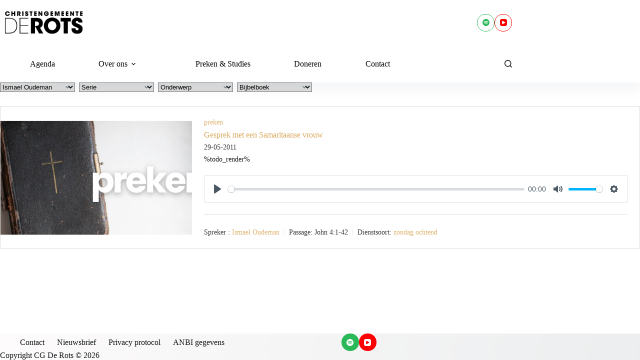

--- FILE ---
content_type: text/css
request_url: https://usercontent.one/wp/cgderots.nl/wp-content/uploads/hummingbird-assets/a5bc87a9c4b3b837b715cc3b6bc30d30.css?media=1756581775
body_size: 2673
content:
/**handles:blocksy-dynamic-global**/
[data-header*=type-1] .ct-header [data-id=logo] .site-logo-container{--logo-max-height:70px}[data-header*=type-1] .ct-header [data-id=logo] .site-title{--theme-font-weight:700;--theme-font-size:25px;--theme-line-height:1.5;--theme-link-initial-color:var(--theme-palette-color-4)}[data-header*=type-1] .ct-header [data-sticky*=yes] [data-id=logo] .site-description{--theme-text-color:#000000}[data-header*=type-1] .ct-header [data-id=logo] .site-description{--theme-font-family:'Nunito Sans',Sans-Serif;--theme-font-weight:500;--theme-font-size:14px;--theme-text-color:#ffffff}[data-header*=type-1] .ct-header [data-id=menu]{--menu-items-spacing:40px;--menu-indicator-hover-color:#d8a557}[data-header*=type-1] .ct-header [data-id=menu]>ul>li>a{--menu-item-height:100%;--theme-font-family:'Nunito Sans',Sans-Serif;--theme-font-weight:700;--theme-text-transform:uppercase;--theme-font-size:14px;--theme-line-height:1.3;--theme-link-initial-color:#000000;--theme-link-hover-color:#ffffff}[data-header*=type-1] .ct-header [data-id=menu] .sub-menu .ct-menu-link{--theme-link-initial-color:var(--theme-palette-color-8);--theme-link-hover-color:#d8a557;--theme-font-family:'Nunito Sans',Sans-Serif;--theme-font-weight:500;--theme-font-size:14px}[data-header*=type-1] .ct-header [data-id=menu] .sub-menu{--dropdown-top-offset:0px;--dropdown-horizontal-offset:0px;--dropdown-width:200px;--dropdown-items-spacing:12px;--dropdown-divider:1px solid rgba(255, 255, 255, 0.1);--theme-box-shadow:0px 10px 20px rgba(41, 51, 61, 0.1);--theme-border-radius:0px 0px 2px 2px}[data-header*=type-1] .ct-header [data-sticky*=yes] [data-id=menu] .sub-menu{--sticky-state-dropdown-top-offset:0px}[data-header*=type-1] .ct-header [data-row*=middle]{--height:75px;background-color:var(--theme-palette-color-8);background-image:none;--theme-border-top:none;--theme-border-bottom:none;--theme-box-shadow:0px 10px 24px 6px rgba(44,62,80,0.05)}[data-header*=type-1] .ct-header [data-row*=middle]>div{--theme-border-top:none;--theme-border-bottom:none}[data-header*=type-1] .ct-header [data-sticky*=yes] [data-row*=middle]{background-color:var(--theme-palette-color-8);background-image:none;--theme-border-top:none;--theme-border-bottom:none;--theme-box-shadow:none}[data-header*=type-1]{--sticky-shrink:90;--header-height:165px;--header-sticky-height:75px;--header-sticky-animation-speed:0.2s}[data-header*=type-1] .ct-header [data-sticky*=yes] [data-row*=middle]>div{--theme-border-top:none;--theme-border-bottom:none}[data-header*=type-1] [data-id=mobile-menu]{--theme-font-weight:700;--theme-font-size:20px;--theme-link-initial-color:#ffffff;--mobile-menu-divider:none}[data-header*=type-1] #offcanvas{--theme-box-shadow:0px 0px 70px rgba(0, 0, 0, 0.35);--side-panel-width:500px;--panel-content-height:100%}[data-header*=type-1] #offcanvas .ct-panel-inner{background-color:rgba(18,21,25,.98)}[data-header*=type-1] #search-modal .ct-search-results{--theme-font-weight:500;--theme-font-size:14px;--theme-line-height:1.4}[data-header*=type-1] #search-modal .ct-search-form{--theme-link-initial-color:#ffffff;--theme-form-text-initial-color:#ffffff;--theme-form-text-focus-color:#ffffff;--theme-form-field-border-initial-color:rgba(255, 255, 255, 0.2);--theme-button-text-initial-color:rgba(255, 255, 255, 0.7);--theme-button-text-hover-color:#ffffff;--theme-button-background-initial-color:var(--theme-palette-color-1);--theme-button-background-hover-color:var(--theme-palette-color-1)}[data-header*=type-1] #search-modal{background-color:rgba(18,21,25,.98)}[data-header*=type-1] [data-id=socials].ct-header-socials{--theme-icon-size:14px;--items-spacing:14px}[data-header*=type-1] [data-id=socials].ct-header-socials [data-color=custom]{--background-color:rgba(218, 222, 228, 0.3);--background-hover-color:var(--theme-palette-color-1)}[data-header*=type-1] .ct-header [data-row*=top]{--height:90px;background-color:#fff;background-image:none;--theme-border-top:none;--theme-border-bottom:none;--theme-box-shadow:none}[data-header*=type-1] .ct-header [data-row*=top]>div{--theme-border-top:none;--theme-border-bottom:none}[data-header*=type-1] .ct-header [data-sticky*=yes] [data-row*=top]{background-color:var(--theme-palette-color-7);background-image:none;--theme-border-top:none;--theme-border-bottom:none;--theme-box-shadow:none}[data-header*=type-1] .ct-header [data-sticky*=yes] [data-row*=top]>div{--theme-border-top:none;--theme-border-bottom:none}[data-header*=type-1] [data-id=trigger]{--theme-icon-size:18px}[data-header*=type-1] [data-id=trigger] .ct-label{--theme-font-family:'Nunito Sans',Sans-Serif;--theme-font-weight:600;--theme-text-transform:uppercase;--theme-font-size:12px}[data-header*=type-1] .ct-header{background-image:none}[data-header*=type-1] [data-sticky*=yes]{background-image:none}[data-footer*=type-1] .ct-footer [data-row*=bottom]>div{--container-spacing:20px;--widgets-gap:0px;--theme-border:none;--theme-border-top:none;--theme-border-bottom:none;--grid-template-columns:initial}[data-footer*=type-1] .ct-footer [data-row*=bottom] .widget-title{--theme-font-size:16px}[data-footer*=type-1] .ct-footer [data-row*=bottom]{--theme-border-top:none;--theme-border-bottom:none;background-color:initial;background-image:linear-gradient(120deg,#fdfbfb 0,#ebedee 100%)}[data-footer*=type-1] [data-id=copyright]{--theme-font-family:'Nunito Sans',Sans-Serif;--theme-font-weight:400;--theme-font-size:14px;--theme-line-height:1.3}[data-footer*=type-1] .ct-footer [data-column=menu]{--horizontal-alignment:flex-start}[data-footer*=type-1] .ct-footer [data-id=menu] ul{--theme-font-family:'Nunito Sans',Sans-Serif;--theme-font-weight:700;--theme-text-transform:uppercase;--theme-font-size:12px;--theme-line-height:1.3}[data-footer*=type-1] .ct-footer [data-id=menu]>ul>li>a{--theme-link-initial-color:var(--theme-text-color)}[data-footer*=type-1] [data-id=socials].ct-footer-socials{--theme-icon-size:14px;--items-spacing:14px}[data-footer*=type-1] [data-id=socials].ct-footer-socials [data-color=custom]{--background-color:rgba(218, 222, 228, 0.3);--background-hover-color:var(--theme-palette-color-1)}[data-footer*=type-1] [data-id=socials].ct-footer-socials .ct-label{--visibility:none}[data-footer*=type-1] .ct-footer [data-row*=top]>div{--container-spacing:20px;--columns-gap:0px;--widgets-gap:40px;--vertical-alignment:center;--theme-border:none;--theme-border-top:none;--theme-border-bottom:none;--grid-template-columns:2fr 1fr}[data-footer*=type-1] .ct-footer [data-row*=top] .widget-title{--theme-font-size:16px}[data-footer*=type-1] .ct-footer [data-row*=top]{--theme-border-top:none;--theme-border-bottom:none;background-color:initial;background-image:linear-gradient(120deg,#fdfbfb 0,#ebedee 100%)}[data-footer*=type-1] .ct-footer{background-color:var(--theme-palette-color-6)}:root{--theme-font-family:'Nunito Sans',Sans-Serif;--theme-font-weight:400;--theme-text-transform:none;--theme-text-decoration:none;--theme-font-size:16px;--theme-line-height:1.65;--theme-letter-spacing:0em;--theme-button-font-family:'Nunito Sans',Sans-Serif;--theme-button-font-weight:500;--theme-button-font-size:15px;--has-classic-forms:var(--false);--has-modern-forms:var(--true);--theme-form-text-initial-color:var(--theme-palette-color-4);--theme-form-field-border-initial-color:var(--theme-border-color);--theme-form-field-border-focus-color:#d8a557;--theme-form-field-border-width:0 0 1px 0;--form-selection-control-border-width:1px;--theme-form-selection-field-initial-color:var(--theme-border-color);--theme-form-selection-field-active-color:#d8a557;--theme-palette-color-1:#d8a557;--theme-palette-color-2:#d8a962;--theme-palette-color-3:#363a3d;--theme-palette-color-4:#111518;--theme-palette-color-5:#E9EBEC;--theme-palette-color-6:#F4F5F6;--theme-palette-color-7:#ffffff;--theme-palette-color-8:#ffffff;--theme-text-color:var(--theme-palette-color-4);--theme-link-initial-color:var(--theme-palette-color-1);--theme-link-hover-color:var(--theme-palette-color-2);--theme-selection-text-color:#ffffff;--theme-selection-background-color:var(--theme-palette-color-1);--theme-border-color:var(--theme-palette-color-5);--theme-headings-color:var(--theme-palette-color-4);--theme-content-spacing:1.5em;--theme-button-min-height:40px;--theme-button-shadow:none;--theme-button-transform:none;--theme-button-text-initial-color:#ffffff;--theme-button-text-hover-color:#ffffff;--theme-button-background-initial-color:#d8a557;--theme-button-background-hover-color:#f2c684;--theme-button-border:none;--theme-button-padding:5px 20px;--theme-normal-container-max-width:1024px;--theme-content-vertical-spacing:0px;--theme-container-edge-spacing:90vw;--theme-narrow-container-max-width:750px;--theme-wide-offset:130px}h1{--theme-font-family:'Playfair Display',Sans-Serif;--theme-font-weight:700;--theme-font-size:46px;--theme-line-height:1.5}h2{--theme-font-family:'Playfair Display',Sans-Serif;--theme-font-weight:700;--theme-font-size:35px;--theme-line-height:1.5}h3{--theme-font-family:'Playfair Display',Sans-Serif;--theme-font-weight:700;--theme-font-size:30px;--theme-line-height:1.5}h4{--theme-font-family:'Playfair Display',Sans-Serif;--theme-font-weight:700;--theme-font-size:25px;--theme-line-height:1.5}h5{--theme-font-family:'Playfair Display',Sans-Serif;--theme-font-weight:700;--theme-font-size:20px;--theme-line-height:1.5}h6{--theme-font-family:'Playfair Display',Sans-Serif;--theme-font-weight:700;--theme-font-size:16px;--theme-line-height:1.5}.wp-block-quote{--theme-font-family:'EB Garamond',Sans-Serif;--theme-font-weight:400}.wp-block-pullquote{--theme-font-family:Merriweather,Sans-Serif;--theme-font-weight:400;--theme-font-size:25px}code,kbd,pre,samp{--theme-font-family:'Source Code Pro',Sans-Serif;--theme-font-weight:400;--theme-font-size:16px}figcaption{--theme-font-family:'Nunito Sans',Sans-Serif;--theme-font-weight:400;--theme-font-size:14px}.ct-sidebar .widget-title{--theme-font-size:20px}.ct-breadcrumbs{--theme-font-weight:600;--theme-text-transform:uppercase;--theme-font-size:12px;--theme-text-color:var(--theme-palette-color-4);--theme-link-initial-color:#d8a557;--theme-link-hover-color:#efc380}body{background-color:var(--theme-palette-color-7);background-image:none}[data-prefix=single_blog_post] .entry-header .page-title{--theme-font-size:30px}[data-prefix=single_blog_post] .entry-header .entry-meta{--theme-font-weight:600;--theme-text-transform:uppercase;--theme-font-size:12px;--theme-line-height:1.3}[data-prefix=categories] .entry-header .page-title{--theme-font-size:30px}[data-prefix=categories] .entry-header .entry-meta{--theme-font-weight:600;--theme-text-transform:uppercase;--theme-font-size:12px;--theme-line-height:1.3}[data-prefix=search] .entry-header .page-title{--theme-font-size:30px}[data-prefix=search] .entry-header .entry-meta{--theme-font-weight:600;--theme-text-transform:uppercase;--theme-font-size:12px;--theme-line-height:1.3}[data-prefix=author] .entry-header .page-title{--theme-font-size:30px}[data-prefix=author] .entry-header .entry-meta{--theme-font-weight:600;--theme-text-transform:uppercase;--theme-font-size:12px;--theme-line-height:1.3}[data-prefix=author] .hero-section[data-type=type-2]{background-color:var(--theme-palette-color-6);background-image:none;--container-padding:50px 0px}[data-prefix=single_page] .entry-header .page-title{--theme-font-size:30px}[data-prefix=single_page] .entry-header .entry-meta{--theme-font-weight:600;--theme-text-transform:uppercase;--theme-font-size:12px;--theme-line-height:1.3}[data-prefix=single_page] .entry-header .page-description{--theme-text-color:var(--theme-palette-color-4)}[data-prefix=single_page] .entry-header .ct-breadcrumbs{--theme-text-color:var(--theme-palette-color-4);--theme-link-initial-color:var(--theme-palette-color-4);--theme-link-hover-color:#ffffff}[data-prefix=single_page] .hero-section[data-type=type-1]{--alignment:left;--margin-bottom:0px}[data-prefix=tribe_events_archive] .entry-header .page-title{--theme-font-size:30px}[data-prefix=tribe_events_archive] .entry-header .entry-meta{--theme-font-weight:600;--theme-text-transform:uppercase;--theme-font-size:12px;--theme-line-height:1.3}[data-prefix=tribe_events_archive] .hero-section[data-type=type-2]{--alignment:start;--min-height:100px;background-color:var(--theme-palette-color-6);background-image:none;--container-padding:20px 0px}[data-prefix=wpfc_sermon_single] .entry-header .page-title{--theme-font-size:30px}[data-prefix=wpfc_sermon_single] .entry-header .entry-meta{--theme-font-weight:600;--theme-text-transform:uppercase;--theme-font-size:12px;--theme-line-height:1.3}[data-prefix=wpfc_sermon_archive] .entry-header .page-title{--theme-font-size:30px}[data-prefix=wpfc_sermon_archive] .entry-header .entry-meta{--theme-font-weight:600;--theme-text-transform:uppercase;--theme-font-size:12px;--theme-line-height:1.3}[data-prefix=blog] .entries{--grid-template-columns:repeat(3, minmax(0, 1fr))}[data-prefix=blog] .entry-card .entry-title{--theme-font-size:20px;--theme-line-height:1.3}[data-prefix=blog] .entry-card .entry-meta{--theme-font-weight:600;--theme-text-transform:uppercase;--theme-font-size:12px}[data-prefix=blog] .entry-card{background-color:var(--theme-palette-color-8);--theme-box-shadow:0px 12px 18px -6px rgba(34, 56, 101, 0.04)}[data-prefix=categories] .entries{--grid-template-columns:repeat(3, minmax(0, 1fr))}[data-prefix=categories] .entry-card .entry-title{--theme-font-size:20px;--theme-line-height:1.3}[data-prefix=categories] .entry-card .entry-meta{--theme-font-weight:600;--theme-text-transform:uppercase;--theme-font-size:12px}[data-prefix=categories] .entry-card{background-color:var(--theme-palette-color-8);--theme-box-shadow:0px 12px 18px -6px rgba(34, 56, 101, 0.04)}[data-prefix=author] .entries{--grid-template-columns:repeat(3, minmax(0, 1fr))}[data-prefix=author] .entry-card .entry-title{--theme-font-size:20px;--theme-line-height:1.3}[data-prefix=author] .entry-card .entry-meta{--theme-font-weight:600;--theme-text-transform:uppercase;--theme-font-size:12px}[data-prefix=author] .entry-card{background-color:var(--theme-palette-color-8);--theme-box-shadow:0px 12px 18px -6px rgba(34, 56, 101, 0.04)}[data-prefix=search] .entries{--grid-template-columns:repeat(3, minmax(0, 1fr))}[data-prefix=search] .entry-card .entry-title{--theme-font-size:20px;--theme-line-height:1.3}[data-prefix=search] .entry-card .entry-meta{--theme-font-weight:600;--theme-text-transform:uppercase;--theme-font-size:12px}[data-prefix=search] .entry-card{background-color:var(--theme-palette-color-8);--theme-box-shadow:0px 12px 18px -6px rgba(34, 56, 101, 0.04)}[data-prefix=wpfc_sermon_archive] .entry-card .entry-title{--theme-font-size:20px;--theme-line-height:1.3}[data-prefix=wpfc_sermon_archive] .entry-card .entry-meta{--theme-font-weight:600;--theme-text-transform:uppercase;--theme-font-size:12px}[data-prefix=wpfc_sermon_archive] .entry-card{background-color:var(--theme-palette-color-8);--theme-box-shadow:0px 12px 18px -6px rgba(34, 56, 101, 0.04)}[data-prefix=wpfc_sermon_archive] [data-archive=default] .card-content .entry-meta[data-id=meta_1]{--card-element-spacing:15px}[data-prefix=wpfc_sermon_archive] [data-archive=default] .card-content .ct-media-container{--card-element-spacing:30px}form textarea{--theme-form-field-height:170px}[data-sidebar]{--sidebar-width:30%;--sidebar-width-no-unit:30}.ct-sidebar{--theme-link-initial-color:var(--theme-text-color)}.ct-back-to-top{--theme-icon-color:#ffffff;--theme-icon-hover-color:#ffffff}[data-prefix=wpfc_sermon_single] .ct-share-box .ct-module-title{--theme-font-weight:600;--theme-font-size:14px}[data-prefix=wpfc_sermon_single] .ct-share-box[data-type=type-1]{--theme-border:1px solid var(--theme-border-color)}[data-prefix=wpfc_sermon_single] .post-navigation{--theme-link-initial-color:var(--theme-text-color)}[data-prefix=wpfc_sermon_single] .ct-related-posts-container{background-color:var(--theme-palette-color-6)}[data-prefix=wpfc_sermon_single] .ct-related-posts .related-entry-title{--theme-font-size:16px;--card-element-spacing:5px}[data-prefix=wpfc_sermon_single] .ct-related-posts .entry-meta{--theme-font-size:14px}[data-prefix=wpfc_sermon_single] .ct-related-posts{--grid-template-columns:repeat(3, minmax(0, 1fr))}[data-prefix=wpfc_sermon_single] [class*=ct-container]>article[class*=post]{--has-boxed:var(--false);--has-wide:var(--true)}[data-prefix=single_blog_post] [class*=ct-container]>article[class*=post]{--has-boxed:var(--false);--has-wide:var(--true)}[data-prefix=single_page] [class*=ct-container]>article[class*=post]{--has-boxed:var(--false);--has-wide:var(--true)}[data-prefix=tribe_events_single]{background-color:#fff}[data-prefix=tribe_events_single] [class*=ct-container]>article[class*=post]{--has-boxed:var(--false);--has-wide:var(--true)}[data-prefix=tribe_events_archive]{background-color:#fff}[data-prefix=tribe_events_archive] [class*=ct-container]>article[class*=post]{--has-boxed:var(--false);--has-wide:var(--true)}.cookie-notification{--backgroundColor:var(--theme-palette-color-8);--maxWidth:400px}.cookie-notification .ct-cookies-decline-button{--theme-button-text-initial-color:var(--theme-palette-color-3);--theme-button-text-hover-color:var(--theme-palette-color-3);--theme-button-background-initial-color:rgba(224, 229, 235, 0.6);--theme-button-background-hover-color:rgba(224, 229, 235, 1)}@media (max-width:999.98px){[data-header*=type-1] #offcanvas{--side-panel-width:65vw}[data-header*=type-1]{--header-height:75px}[data-footer*=type-1] .ct-footer [data-row*=bottom]>div{--grid-template-columns:initial}[data-footer*=type-1] .ct-footer [data-row*=top]>div{--columns-gap:45px;--grid-template-columns:initial}h1{--theme-font-size:34px}[data-prefix=blog] .entries{--grid-template-columns:repeat(2, minmax(0, 1fr))}[data-prefix=categories] .entries{--grid-template-columns:repeat(2, minmax(0, 1fr))}[data-prefix=author] .entries{--grid-template-columns:repeat(2, minmax(0, 1fr))}[data-prefix=search] .entries{--grid-template-columns:repeat(2, minmax(0, 1fr))}[data-prefix=wpfc_sermon_single] .ct-related-posts{--grid-template-columns:repeat(2, minmax(0, 1fr))}}@media (max-width:689.98px){[data-header*=type-1] #offcanvas{--side-panel-width:90vw}[data-header*=type-1] [data-id=trigger]{--theme-icon-size:20px}[data-footer*=type-1] .ct-footer [data-row*=bottom]>div{--grid-template-columns:initial}[data-footer*=type-1] .ct-footer [data-row*=top]>div{--widgets-gap:0px;--grid-template-columns:initial}h2{--theme-font-size:30px}h3{--theme-font-size:28px}[data-prefix=tribe_events_archive] .hero-section[data-type=type-2]{--container-padding:0px}[data-prefix=blog] .entries{--grid-template-columns:repeat(1, minmax(0, 1fr))}[data-prefix=blog] .entry-card .entry-title{--theme-font-size:18px}[data-prefix=categories] .entries{--grid-template-columns:repeat(1, minmax(0, 1fr))}[data-prefix=categories] .entry-card .entry-title{--theme-font-size:18px}[data-prefix=author] .entries{--grid-template-columns:repeat(1, minmax(0, 1fr))}[data-prefix=author] .entry-card .entry-title{--theme-font-size:18px}[data-prefix=search] .entries{--grid-template-columns:repeat(1, minmax(0, 1fr))}[data-prefix=search] .entry-card .entry-title{--theme-font-size:18px}[data-prefix=wpfc_sermon_archive] .entry-card .entry-title{--theme-font-size:18px}[data-prefix=wpfc_sermon_single] .ct-related-posts{--grid-template-columns:repeat(1, minmax(0, 1fr))}}

--- FILE ---
content_type: text/css
request_url: https://usercontent.one/wp/cgderots.nl/wp-content/uploads/hummingbird-assets/60badf0e0a44042817897d348a926b8b.css?media=1756581775
body_size: 4444
content:
/**handles:ultimeter**/
.ultimeter-container{display:flex;width:100%}.ultimeter-container .ultimeter-confetti{position:absolute;width:100vw;height:100vh;top:0;display:block;margin:0 auto;user-select:none;z-index:999}.ultimeter-container.ultimeter_align_left{justify-content:start}.ultimeter-container.ultimeter_align_center{justify-content:center}.ultimeter-container.ultimeter_align_right{justify-content:end}.ultimeter-container.scalable .ultimeter{width:400px}.ultimeter-container.infinite{display:inline}.ultimeter-container.infinite .ultimeter{display:flex}.ultimeter-container.infinite .ultimeter .basic{flex-direction:column;align-items:center}.ultimeter-container.infinite.ultimeter_align_left .ultimeter{justify-content:start}.ultimeter-container.infinite.ultimeter_align_center .ultimeter{justify-content:center}.ultimeter-container.infinite.ultimeter_align_right .ultimeter{justify-content:end}.ultimeter-container.progressbar .ultimeter-confetti{top:-150px}.ultimeter-container.progressbar .ultimeter{width:100%}.ultimeter-container.radial .progress-value .current-label{display:flex;flex-direction:column;gap:5px}.ultimeter-container.radial .progress-value .current-label .formatted-current{font-size:36px}.ultimeter-container.radial .progress-value .current-label span{margin:0}.ultimeter-container.verticalprogress .ultimeter{min-height:600px;display:flex}.ultimeter-container.verticalprogress .ultimeter .outer{width:60px;display:flex;flex-direction:column;justify-content:end;height:100%;border-radius:100px;z-index:5}.ultimeter-container.verticalprogress .ultimeter .outer .inner{width:60px;border-radius:100px;min-width:60px;min-height:60px}.ultimeter-container.verticalprogress .ultimeter .left{display:flex;align-items:end;margin-right:-30px}.ultimeter-container.verticalprogress .ultimeter .left .ultimeter_meter_amount{padding-right:40px;border-top:1px solid;height:0%}.ultimeter-container.verticalprogress .ultimeter .right{position:relative;margin-left:-30px}.ultimeter-container.verticalprogress .ultimeter .right .ultimeter_meter_amount{padding-left:40px;border-top:1px solid}.ultimeter-container.verticalprogress .ultimeter .right .ultimeter_milestone{position:absolute;border-bottom:1px solid;white-space:nowrap;padding-left:40px;z-index:0}.ultimeter-container.verticalprogress.medium .ultimeter{min-height:400px}.ultimeter-container.verticalprogress.medium .ultimeter .outer{width:40px}.ultimeter-container.verticalprogress.medium .ultimeter .outer .inner{width:40px;min-width:40px;min-height:40px}.ultimeter-container.verticalprogress.medium .ultimeter .left{margin-right:-20px}.ultimeter-container.verticalprogress.medium .ultimeter .left .ultimeter_meter_amount{padding-right:30px}.ultimeter-container.verticalprogress.medium .ultimeter .right{margin-left:-20px}.ultimeter-container.verticalprogress.medium .ultimeter .right .ultimeter_meter_amount,.ultimeter-container.verticalprogress.medium .ultimeter .right .ultimeter_milestone{padding-left:30px}@media (max-width:576px){.ultimeter-container.verticalprogress.medium .ultimeter{min-height:200px}.ultimeter-container.verticalprogress.medium .ultimeter .outer{width:20px}.ultimeter-container.verticalprogress.medium .ultimeter .outer .inner{width:20px;min-width:20px;min-height:20px}.ultimeter-container.verticalprogress.medium .ultimeter .left{margin-right:-10px}.ultimeter-container.verticalprogress.medium .ultimeter .left .ultimeter_meter_amount{padding-right:20px}.ultimeter-container.verticalprogress.medium .ultimeter .right{margin-left:-10px}.ultimeter-container.verticalprogress.medium .ultimeter .right .ultimeter_meter_amount,.ultimeter-container.verticalprogress.medium .ultimeter .right .ultimeter_milestone{padding-left:20px}}.ultimeter-container.verticalprogress.small .ultimeter{min-height:200px}.ultimeter-container.verticalprogress.small .ultimeter .outer{width:20px}.ultimeter-container.verticalprogress.small .ultimeter .outer .inner{width:20px;min-width:20px;min-height:20px}.ultimeter-container.verticalprogress.small .ultimeter .left{margin-right:-10px}.ultimeter-container.verticalprogress.small .ultimeter .left .ultimeter_meter_amount{padding-right:20px}.ultimeter-container.verticalprogress.small .ultimeter .right{margin-left:-10px}.ultimeter-container.verticalprogress.small .ultimeter .right .ultimeter_meter_amount,.ultimeter-container.verticalprogress.small .ultimeter .right .ultimeter_milestone{padding-left:20px}@media (max-width:576px){.ultimeter-container.verticalprogress .ultimeter{min-height:200px}.ultimeter-container.verticalprogress .ultimeter .outer{width:20px}.ultimeter-container.verticalprogress .ultimeter .outer .inner{width:20px;min-width:20px;min-height:20px}.ultimeter-container.verticalprogress .ultimeter .left{margin-right:-10px}.ultimeter-container.verticalprogress .ultimeter .left .ultimeter_meter_amount{padding-right:20px}.ultimeter-container.verticalprogress .ultimeter .right{margin-left:-10px}.ultimeter-container.verticalprogress .ultimeter .right .ultimeter_meter_amount,.ultimeter-container.verticalprogress .ultimeter .right .ultimeter_milestone{padding-left:20px}}.ultimeter-container .ultimeter_thermometer{display:block;margin:0 auto;position:relative}.ultimeter-container .ultimeter_thermometer .ultimeter_thermometer_tube_topper{height:25px;width:50px;border-radius:100px 100px 0 0;background:#eee;margin:0 auto}.ultimeter-container .ultimeter_thermometer .ultimeter_meter_progress{height:0%;width:60%;position:absolute;bottom:0;left:50%;transform:translate(-50%);z-index:5}.ultimeter-container .ultimeter_thermometer .ultimeter_meter_progress .ultimeter_meter_amount{padding:0 60px 0 5px;vertical-align:top;position:absolute;border-top:1px solid #060;color:#060;right:0}.ultimeter-container .ultimeter_thermometer .ultimeter_thermometer_tube{height:400px;width:50px;margin:auto;position:relative}.ultimeter-container .ultimeter_thermometer .ultimeter_thermometer_tube .ultimeter_thermometer_tube_scale{background:linear-gradient(to bottom,#000 0,rgba(255,255,255,0) 10%);background-position:0 -2px;background-size:100% 5%;height:380px;position:absolute;width:30%;left:70%;top:0}.ultimeter-container .ultimeter_thermometer .ultimeter_thermometer_tube .ultimeter_meter_goal{position:absolute;left:40px}.ultimeter-container .ultimeter_thermometer .ultimeter_thermometer_tube .ultimeter_meter_goal .ultimeter_meter_amount{display:inline-block;vertical-align:top;padding:0 5px 0 30px;border-top:1px solid #000;color:#333;text-align:right}.ultimeter-container .ultimeter_thermometer .ultimeter_thermometer_tube .ultimeter_milestone{position:absolute;padding:0 5px 0 30px;border-bottom:1px dotted #000;color:#333;white-space:nowrap;left:35px;font-size:12px}.ultimeter-container .ultimeter_thermometer .ultimeter_thermometer_bulb{height:100px;border-radius:100px;width:100px;background:#eee;position:relative;top:-15px;margin:0 auto}.ultimeter-container .ultimeter_thermometer .ultimeter_thermometer_bulb .ultimeter_thermometer_bulb_mercury{width:80px;height:80px;border-radius:100px;margin:0 auto;position:absolute;top:50%;left:50%;transform:translate(-50%,-50%);z-index:10}.ultimeter-container .ultimeter_thermometer.medium .ultimeter_thermometer_tube_topper{height:20px;width:37.5px}.ultimeter-container .ultimeter_thermometer.medium .ultimeter_thermometer_tube{height:300px;width:37.5px}.ultimeter-container .ultimeter_thermometer.medium .ultimeter_thermometer_tube .ultimeter_thermometer_tube_scale{height:285px}.ultimeter-container .ultimeter_thermometer.medium .ultimeter_thermometer_tube .ultimeter_meter_goal{left:37.5px}.ultimeter-container .ultimeter_thermometer.medium .ultimeter_thermometer_tube .ultimeter_milestone{left:26px}.ultimeter-container .ultimeter_thermometer.medium .ultimeter_thermometer_bulb{width:75px;height:75px;top:-10px}.ultimeter-container .ultimeter_thermometer.medium .ultimeter_thermometer_bulb .ultimeter_thermometer_bulb_mercury{width:60px;height:60px}.ultimeter-container .ultimeter_thermometer.small .ultimeter_thermometer_tube_topper{height:15px;width:25px}.ultimeter-container .ultimeter_thermometer.small .ultimeter_thermometer_tube{height:200px;width:25px}.ultimeter-container .ultimeter_thermometer.small .ultimeter_thermometer_tube .ultimeter_thermometer_tube_scale{height:200px}.ultimeter-container .ultimeter_thermometer.small .ultimeter_thermometer_tube .ultimeter_meter_goal{left:25px}.ultimeter-container .ultimeter_thermometer.small .ultimeter_thermometer_tube .ultimeter_milestone{left:17px;font-size:.75rem}.ultimeter-container .ultimeter_thermometer.small .ultimeter_thermometer_tube .ultimeter_meter_progress .ultimeter_meter_amount{padding-right:40px}.ultimeter-container .ultimeter_thermometer.small .ultimeter_thermometer_tube .ultimeter_meter_amount{font-size:.8rem}.ultimeter-container .ultimeter_thermometer.small .ultimeter_thermometer_bulb{width:50px;height:50px;top:-7px}.ultimeter-container .ultimeter_thermometer.small .ultimeter_thermometer_bulb .ultimeter_thermometer_bulb_mercury{width:40px;height:40px}.ultimeter-container .ultimeter_thermometer.responsive{width:100%;min-height:200px;height:400px;display:flex;align-items:center;flex-direction:column}.ultimeter-container .ultimeter_thermometer.responsive .ultimeter_thermometer_tube_topper{background:#eee;height:10%;border-top-left-radius:250px;border-top-right-radius:250px}.ultimeter-container .ultimeter_thermometer.responsive .ultimeter_meter_goal{position:absolute;top:0;left:80%}.ultimeter-container .ultimeter_thermometer.responsive .ultimeter_meter_goal .ultimeter_meter_amount{display:inline-block;padding:0 5px 0 30px;color:#333;text-align:right}.ultimeter-container .ultimeter_thermometer.responsive .ultimeter_meter_progress{height:0%;max-height:380px;width:60%;z-index:5;position:absolute;bottom:0}.ultimeter-container .ultimeter_thermometer.responsive .ultimeter_meter_progress .ultimeter_meter_amount{padding:0 60px 0 5px;position:absolute;border-top:1px solid #060;color:#060;right:0}.ultimeter-container .ultimeter_thermometer.responsive .ultimeter_thermometer_tube{height:80%;background:#eee;position:relative;display:flex;align-items:end;justify-content:center}.ultimeter-container .ultimeter_thermometer.responsive .ultimeter_thermometer_tube .ultimeter_thermometer_tube_scale{background:linear-gradient(to bottom,#000 0,rgba(255,255,255,0) 10%);background-position:0 4%;background-size:100% 5%;height:100%;position:absolute;width:30%;left:70%}.ultimeter-container .ultimeter_thermometer.responsive .ultimeter_milestone{position:absolute;padding:0 5px 0 60px;border-bottom:1px dotted #000;color:#333;white-space:nowrap;left:0;font-size:12px}.ultimeter-container .ultimeter_thermometer.responsive .ultimeter_thermometer_bulb{border-radius:100px;background:#eee;position:relative;top:-4%;display:flex;justify-content:center;align-items:center}.ultimeter-container .ultimeter_thermometer.responsive .ultimeter_thermometer_bulb:after{content:"";padding-bottom:100%;display:block}.ultimeter-container .ultimeter_thermometer.responsive .ultimeter_thermometer_bulb .ultimeter_thermometer_bulb_mercury{width:80%;height:80%;border-radius:100px;z-index:15;position:absolute}.ultimeter-container.sp-ultimeter .primary-color{color:#f5d62f;background-color:#f5d62f;border-color:#f5d62f}.ultimeter-container.sp-ultimeter .secondary-color{color:#000;background-color:#000;border-color:#000}.ultimeter-container.sp-ultimeter.custom .primary-color,.ultimeter-container.sp-ultimeter.custom .secondary-color,.ultimeter-container.sp-ultimeter.infinite .primary-color,.ultimeter-container.sp-ultimeter.infinite .secondary-color,.ultimeter-container.sp-ultimeter.radial .primary-color,.ultimeter-container.sp-ultimeter.radial .secondary-color{background:0 0}.ultimeter-container.sp-ultimeter .ultimeter_thermometer .ultimeter_thermometer_tube{border-top-left-radius:10px;border-top-right-radius:10px}.ultimeter-container.sp-ultimeter .ultimeter_thermometer .ultimeter_thermometer_tube_topper{left:50%;transform:translate(-50%,-50%);z-index:1;top:3px;position:absolute}.ultimeter-container.sp-ultimeter .ultimeter_thermometer .ultimeter_meter_progress{border-top-left-radius:50px;border-top-right-radius:50px}.ultimeter-container.sp-ultimeter .ultimeter_thermometer .ultimeter_thermometer_bulb_mercury{background:#f5d62f!important;background-color:#f5d62f!important}.ultimeter-container.sp-ultimeter .ultimeter_thermometer .ultimeter_meter_amount{color:#000;border-color:#000}.ultimeter-container.sp-ultimeter.progressbar .ultimeter_progressbar_outer{box-shadow:none}.ultimeter-container.sp-ultimeter.progressbar .ultimeter_progressbar_outer .ultimeter_progressbar_progress{box-shadow:none}.ultimeter-percentage:after{content:"%"}.ultimeter_meter{display:flex;margin-bottom:20px;word-break:normal;position:relative}@media (max-width:640px){.ultimeter_meter{font-size:12px}}.ultimeter_meter_amount{word-break:normal;width:max-content}.ultfetti{position:absolute;left:50%;transform:translate(-50%);width:100%;height:100%;z-index:999}.ultimeter_thermometer_2020{display:block;margin:0 auto;position:relative}.ultimeter_thermometer_2020 .ultimeter_thermometer_tube_topper{height:25px;width:50px;border-radius:100px 100px 0 0;background:#eee;margin:0 auto}.ultimeter_thermometer_2020 .ultimeter_meter_progress{height:0%;width:60%;position:absolute;bottom:0;left:50%;transform:translate(-50%);z-index:5}.ultimeter_thermometer_2020 .ultimeter_meter_progress .ultimeter_meter_amount{padding:0 60px 0 5px;vertical-align:top;position:absolute;border-top:1px solid #060;color:#060;right:0}.ultimeter_thermometer_2020 .ultimeter_thermometer_tube{height:400px;width:50px;background:#eee;margin:auto;position:relative;border-radius:0}.ultimeter_thermometer_2020 .ultimeter_thermometer_tube .ultimeter_thermometer_tube_scale{background:linear-gradient(to bottom,#000 0,rgba(255,255,255,0) 10%);background-position:0 -2px;background-size:100% 5%;height:380px;position:absolute;width:30%;left:70%;top:0}.ultimeter_thermometer_2020 .ultimeter_thermometer_tube .ultimeter_meter_goal{position:absolute;left:50px}.ultimeter_thermometer_2020 .ultimeter_thermometer_tube .ultimeter_meter_goal .ultimeter_meter_amount{display:inline-block;vertical-align:top;padding:0 5px 0 30px;border-top:1px solid #000;color:#333;text-align:right}.ultimeter_thermometer_2020 .ultimeter_thermometer_tube .ultimeter_milestone{position:absolute;padding:0 5px 0 30px;border-bottom:1px dotted #000;color:#333;white-space:nowrap;left:35px;font-size:12px}.ultimeter_thermometer_2020 .ultimeter_thermometer_bulb{height:100px;border-radius:100px;width:100px;background:#eee;position:relative;top:-15px;margin:0 auto}.ultimeter_thermometer_2020 .ultimeter_thermometer_bulb .ultimeter_thermometer_bulb_mercury{width:80px;height:80px;border-radius:100px;margin:0 auto;position:absolute;top:50%;left:50%;transform:translate(-50%,-50%);z-index:10}.ultimeter_thermometer_2020.ultimeter_thermometer_2020_medium .ultimeter_thermometer_tube_topper{height:20px;width:37.5px}.ultimeter_thermometer_2020.ultimeter_thermometer_2020_medium .ultimeter_thermometer_tube{height:300px;width:37.5px}.ultimeter_thermometer_2020.ultimeter_thermometer_2020_medium .ultimeter_thermometer_tube .ultimeter_thermometer_tube_scale{height:285px}.ultimeter_thermometer_2020.ultimeter_thermometer_2020_medium .ultimeter_thermometer_tube .ultimeter_meter_goal{left:37.5px}.ultimeter_thermometer_2020.ultimeter_thermometer_2020_medium .ultimeter_thermometer_tube .ultimeter_milestone{left:26px}.ultimeter_thermometer_2020.ultimeter_thermometer_2020_medium .ultimeter_thermometer_bulb{width:75px;height:75px;top:-10px}.ultimeter_thermometer_2020.ultimeter_thermometer_2020_medium .ultimeter_thermometer_bulb .ultimeter_thermometer_bulb_mercury{width:60px;height:60px}.ultimeter_thermometer_2020.ultimeter_thermometer_2020_small .ultimeter_thermometer_tube_topper{height:15px;width:25px}.ultimeter_thermometer_2020.ultimeter_thermometer_2020_small .ultimeter_thermometer_tube{height:200px;width:25px}.ultimeter_thermometer_2020.ultimeter_thermometer_2020_small .ultimeter_thermometer_tube .ultimeter_thermometer_tube_scale{height:200px}.ultimeter_thermometer_2020.ultimeter_thermometer_2020_small .ultimeter_thermometer_tube .ultimeter_meter_goal{left:25px}.ultimeter_thermometer_2020.ultimeter_thermometer_2020_small .ultimeter_thermometer_tube .ultimeter_milestone{left:17px;font-size:.75rem}.ultimeter_thermometer_2020.ultimeter_thermometer_2020_small .ultimeter_thermometer_tube .ultimeter_meter_progress .ultimeter_meter_amount{padding-right:40px}.ultimeter_thermometer_2020.ultimeter_thermometer_2020_small .ultimeter_thermometer_tube .ultimeter_meter_amount{font-size:.8rem}.ultimeter_thermometer_2020.ultimeter_thermometer_2020_small .ultimeter_thermometer_bulb{width:50px;height:50px;top:-7px}.ultimeter_thermometer_2020.ultimeter_thermometer_2020_small .ultimeter_thermometer_bulb .ultimeter_thermometer_bulb_mercury{width:40px;height:40px}.ultimeter_basictrack_outer{width:70px;height:300px;position:relative;background:#ddd;border:1px solid #aaa;border-radius:12px;box-shadow:1px 1px 4px #999,5px 0 20px #999;margin:0 auto}.ultimeter_basictrack_inner{height:280px;top:10px;width:20px;border:1px solid #aaa;position:relative;margin:0 auto;background:#fff;background:linear-gradient(to bottom,#000 0,#fff 10%);background-position:0 -1px;background-size:100% 5.4%}.ultimeter_basictrack_inner .ultimeter_milestone{position:absolute;padding:0 5px 0 60px;border-bottom:1px dotted #000;color:#333;white-space:nowrap;font-size:12px}.ultimeter_basictrack_progress{height:0%;width:100%;opacity:.6;position:absolute;bottom:0;left:0}.ultimeter_basictrack_goal{position:absolute;top:0}.ultimeter_basictrack_amount{display:inline-block;padding:0 5px 0 60px;border-top:1px solid #000;color:#333}.ultimeter_basictrack_progress .ultimeter_basictrack_amount{padding:0 60px 0 5px;position:absolute;border-top:1px solid #060;color:#060;right:0}.ultimeter_thermometer_scalable{width:100%;min-height:200px;height:400px;display:flex;align-items:center;flex-direction:column}.ultimeter_thermometer_scalable .ultimeter_meter_goal{position:absolute;top:0;left:80%}.ultimeter_thermometer_scalable .ultimeter_meter_goal .ultimeter_meter_amount{display:inline-block;padding:0 5px 0 30px;color:#333;text-align:right;border-top:1px solid}.ultimeter_thermometer_scalable_cap{width:10%;background:#eee;height:10%;border-top-left-radius:250px;border-top-right-radius:250px}.ultimeter_thermometer_scalable .ultimeter_meter_progress{height:0%;max-height:380px;width:60%;z-index:5;position:absolute;bottom:0}.ultimeter_thermometer_scalable .ultimeter_meter_progress .ultimeter_meter_amount{padding:0 60px 0 5px;position:absolute;border-top:1px solid #060;color:#060;right:0}.ultimeter_thermometer_scalable_tube{height:80%;width:10%;background:#eee;position:relative;display:flex;align-items:end;justify-content:center}.ultimeter_thermometer_scalable_tube .ultimeter_thermometer_scalable_tube_scale{background:linear-gradient(to bottom,#000 0,rgba(255,255,255,0) 10%);background-position:0 4%;background-size:100% 5%;height:100%;position:absolute;width:30%;left:70%}.ultimeter_thermometer_scalable_tube .ultimeter_milestone{position:absolute;padding:0 5px 0 60px;border-bottom:1px dotted #000;color:#333;white-space:nowrap;left:0;font-size:12px}.ultimeter_thermometer_scalable_bulb{border-radius:100px;width:20%;background:#eee;position:relative;top:-4%;display:flex;justify-content:center;align-items:center}.ultimeter_thermometer_scalable_bulb:after{content:"";padding-bottom:100%;display:block}.ultimeter_thermometer_scalable_bulb .ultimeter_thermometer_scalable_bulb_mercury{width:80%;height:80%;border-radius:100px;z-index:15;position:absolute}.ultimeter_progressbar{margin-bottom:80px;flex-direction:column}.ultimeter_progressbar_outer{height:22px;border-radius:10px;box-shadow:0 -1px 1px #c0bfbc inset;position:relative}.ultimeter_progressbar_outer .ultimeter_milestone{position:absolute;padding:50px 0 0 5px;border-left:1px dotted #000;color:#333;width:110px;font-size:12px}.ultimeter_progressbar_progress{height:100%;color:#fff;text-align:right;line-height:22px;width:0;border-radius:9px;box-shadow:0 2px 2px #333;position:absolute;top:0}.ultimeter_progressbar_goal .ultimeter_progressbar_amount{color:#333;float:right;line-height:22px}.ultimeter_progressbar_progress .ultimeter_progressbar_amount{color:#333;position:absolute;top:30px;text-align:left}.ultimeter_progressbar_total_amount{margin-left:5px}.ultimeter_progressbar.ultimeter_progressbar_icon .ultimeter_progressbar_outer{box-shadow:none;height:64px}.ultimeter_progressbar.ultimeter_progressbar_icon .ultimeter_progressbar_outer .ultimeter_milestone{padding-top:65px}.ultimeter_progressbar.ultimeter_progressbar_icon .ultimeter_progressbar_progress{height:5px;overflow:visible!important;margin-top:29.5px;background-size:calc(100% - 64px)!important;box-shadow:none}.ultimeter_progressbar.ultimeter_progressbar_icon .ultimeter_progressbar_progress img{height:64px;max-height:64px;min-width:64px;z-index:999;margin-top:-29.5px;display:inline}.ultimeter_progressbar.ultimeter_progressbar_icon .ultimeter_progressbar_progress .progressbar-fontawesome{font-size:40px;margin-top:-16px}.ultimeter_progressbar.ultimeter_progressbar_icon .ultimeter_progressbar_progress .ultimeter_progressbar_amount{margin-top:10px}.ultimeter-container.radial.sp-ultimeter .ultimeter_radial:after{border:40px solid #000}.ultimeter-container.radial.sp-ultimeter .ultimeter_radial .progress-bar{border-width:40px}.ultimeter-container.radial.sp-ultimeter .ultimeter_radial .progress-value .current-label{gap:10px}.ultimeter-container.radial.sp-ultimeter .ultimeter_radial .progress-value .current-label .calculated{font-size:48px;font-weight:700}.ultimeter_radial{width:300px;height:300px;line-height:300px;display:block;background:0 0;margin:10px auto;box-shadow:none;position:relative}.ultimeter_radial:after{content:"";width:100%;height:100%;border-radius:50%;border:20px solid #eee;position:absolute;top:0;left:0;box-sizing:border-box}.ultimeter_radial>span{width:50%;height:100%;overflow:hidden;position:absolute;top:0;z-index:1}.ultimeter_radial .progress-left{left:0}.ultimeter_radial .progress-bar{width:100%;height:100%;background:0 0;border-width:20px;border-style:solid;position:absolute;top:0;border-color:#ffb43e;box-sizing:border-box}.ultimeter_radial .progress-left .progress-bar{left:100%;border-top-right-radius:150px;border-bottom-right-radius:150px;border-left:0;-webkit-transform-origin:center left;transform-origin:center left}.ultimeter_radial .progress-right{right:0}.ultimeter_radial .progress-right .progress-bar{left:-100%;border-top-left-radius:150px;border-bottom-left-radius:150px;border-right:0;-webkit-transform-origin:center right;transform-origin:center right}.ultimeter_radial .progress-value{display:flex;flex-direction:column;border-radius:50%;font-size:24px;text-align:center;line-height:20px;align-items:center;justify-content:center;height:100%;font-weight:300;padding:20px}.ultimeter_radial .progress-value div{margin-top:10px}.ultimeter_radial[data-percentage="1"] .progress-right .progress-bar{animation:loading-1 1.5s linear forwards}.ultimeter_radial[data-percentage="1"] .progress-left .progress-bar{animation:0}.ultimeter_radial[data-percentage="2"] .progress-right .progress-bar{animation:loading-2 1.5s linear forwards}.ultimeter_radial[data-percentage="2"] .progress-left .progress-bar{animation:0}.ultimeter_radial[data-percentage="3"] .progress-right .progress-bar{animation:loading-3 1.5s linear forwards}.ultimeter_radial[data-percentage="3"] .progress-left .progress-bar{animation:0}.ultimeter_radial[data-percentage="4"] .progress-right .progress-bar{animation:loading-4 1.5s linear forwards}.ultimeter_radial[data-percentage="4"] .progress-left .progress-bar{animation:0}.ultimeter_radial[data-percentage="5"] .progress-right .progress-bar{animation:loading-5 1.5s linear forwards}.ultimeter_radial[data-percentage="5"] .progress-left .progress-bar{animation:0}.ultimeter_radial[data-percentage="6"] .progress-right .progress-bar{animation:loading-6 1.5s linear forwards}.ultimeter_radial[data-percentage="6"] .progress-left .progress-bar{animation:0}.ultimeter_radial[data-percentage="7"] .progress-right .progress-bar{animation:loading-7 1.5s linear forwards}.ultimeter_radial[data-percentage="7"] .progress-left .progress-bar{animation:0}.ultimeter_radial[data-percentage="8"] .progress-right .progress-bar{animation:loading-8 1.5s linear forwards}.ultimeter_radial[data-percentage="8"] .progress-left .progress-bar{animation:0}.ultimeter_radial[data-percentage="9"] .progress-right .progress-bar{animation:loading-9 1.5s linear forwards}.ultimeter_radial[data-percentage="9"] .progress-left .progress-bar{animation:0}.ultimeter_radial[data-percentage="10"] .progress-right .progress-bar{animation:loading-10 1.5s linear forwards}.ultimeter_radial[data-percentage="10"] .progress-left .progress-bar{animation:0}.ultimeter_radial[data-percentage="11"] .progress-right .progress-bar{animation:loading-11 1.5s linear forwards}.ultimeter_radial[data-percentage="11"] .progress-left .progress-bar{animation:0}.ultimeter_radial[data-percentage="12"] .progress-right .progress-bar{animation:loading-12 1.5s linear forwards}.ultimeter_radial[data-percentage="12"] .progress-left .progress-bar{animation:0}.ultimeter_radial[data-percentage="13"] .progress-right .progress-bar{animation:loading-13 1.5s linear forwards}.ultimeter_radial[data-percentage="13"] .progress-left .progress-bar{animation:0}.ultimeter_radial[data-percentage="14"] .progress-right .progress-bar{animation:loading-14 1.5s linear forwards}.ultimeter_radial[data-percentage="14"] .progress-left .progress-bar{animation:0}.ultimeter_radial[data-percentage="15"] .progress-right .progress-bar{animation:loading-15 1.5s linear forwards}.ultimeter_radial[data-percentage="15"] .progress-left .progress-bar{animation:0}.ultimeter_radial[data-percentage="16"] .progress-right .progress-bar{animation:loading-16 1.5s linear forwards}.ultimeter_radial[data-percentage="16"] .progress-left .progress-bar{animation:0}.ultimeter_radial[data-percentage="17"] .progress-right .progress-bar{animation:loading-17 1.5s linear forwards}.ultimeter_radial[data-percentage="17"] .progress-left .progress-bar{animation:0}.ultimeter_radial[data-percentage="18"] .progress-right .progress-bar{animation:loading-18 1.5s linear forwards}.ultimeter_radial[data-percentage="18"] .progress-left .progress-bar{animation:0}.ultimeter_radial[data-percentage="19"] .progress-right .progress-bar{animation:loading-19 1.5s linear forwards}.ultimeter_radial[data-percentage="19"] .progress-left .progress-bar{animation:0}.ultimeter_radial[data-percentage="20"] .progress-right .progress-bar{animation:loading-20 1.5s linear forwards}.ultimeter_radial[data-percentage="20"] .progress-left .progress-bar{animation:0}.ultimeter_radial[data-percentage="21"] .progress-right .progress-bar{animation:loading-21 1.5s linear forwards}.ultimeter_radial[data-percentage="21"] .progress-left .progress-bar{animation:0}.ultimeter_radial[data-percentage="22"] .progress-right .progress-bar{animation:loading-22 1.5s linear forwards}.ultimeter_radial[data-percentage="22"] .progress-left .progress-bar{animation:0}.ultimeter_radial[data-percentage="23"] .progress-right .progress-bar{animation:loading-23 1.5s linear forwards}.ultimeter_radial[data-percentage="23"] .progress-left .progress-bar{animation:0}.ultimeter_radial[data-percentage="24"] .progress-right .progress-bar{animation:loading-24 1.5s linear forwards}.ultimeter_radial[data-percentage="24"] .progress-left .progress-bar{animation:0}.ultimeter_radial[data-percentage="25"] .progress-right .progress-bar{animation:loading-25 1.5s linear forwards}.ultimeter_radial[data-percentage="25"] .progress-left .progress-bar{animation:0}.ultimeter_radial[data-percentage="26"] .progress-right .progress-bar{animation:loading-26 1.5s linear forwards}.ultimeter_radial[data-percentage="26"] .progress-left .progress-bar{animation:0}.ultimeter_radial[data-percentage="27"] .progress-right .progress-bar{animation:loading-27 1.5s linear forwards}.ultimeter_radial[data-percentage="27"] .progress-left .progress-bar{animation:0}.ultimeter_radial[data-percentage="28"] .progress-right .progress-bar{animation:loading-28 1.5s linear forwards}.ultimeter_radial[data-percentage="28"] .progress-left .progress-bar{animation:0}.ultimeter_radial[data-percentage="29"] .progress-right .progress-bar{animation:loading-29 1.5s linear forwards}.ultimeter_radial[data-percentage="29"] .progress-left .progress-bar{animation:0}.ultimeter_radial[data-percentage="30"] .progress-right .progress-bar{animation:loading-30 1.5s linear forwards}.ultimeter_radial[data-percentage="30"] .progress-left .progress-bar{animation:0}.ultimeter_radial[data-percentage="31"] .progress-right .progress-bar{animation:loading-31 1.5s linear forwards}.ultimeter_radial[data-percentage="31"] .progress-left .progress-bar{animation:0}.ultimeter_radial[data-percentage="32"] .progress-right .progress-bar{animation:loading-32 1.5s linear forwards}.ultimeter_radial[data-percentage="32"] .progress-left .progress-bar{animation:0}.ultimeter_radial[data-percentage="33"] .progress-right .progress-bar{animation:loading-33 1.5s linear forwards}.ultimeter_radial[data-percentage="33"] .progress-left .progress-bar{animation:0}.ultimeter_radial[data-percentage="34"] .progress-right .progress-bar{animation:loading-34 1.5s linear forwards}.ultimeter_radial[data-percentage="34"] .progress-left .progress-bar{animation:0}.ultimeter_radial[data-percentage="35"] .progress-right .progress-bar{animation:loading-35 1.5s linear forwards}.ultimeter_radial[data-percentage="35"] .progress-left .progress-bar{animation:0}.ultimeter_radial[data-percentage="36"] .progress-right .progress-bar{animation:loading-36 1.5s linear forwards}.ultimeter_radial[data-percentage="36"] .progress-left .progress-bar{animation:0}.ultimeter_radial[data-percentage="37"] .progress-right .progress-bar{animation:loading-37 1.5s linear forwards}.ultimeter_radial[data-percentage="37"] .progress-left .progress-bar{animation:0}.ultimeter_radial[data-percentage="38"] .progress-right .progress-bar{animation:loading-38 1.5s linear forwards}.ultimeter_radial[data-percentage="38"] .progress-left .progress-bar{animation:0}.ultimeter_radial[data-percentage="39"] .progress-right .progress-bar{animation:loading-39 1.5s linear forwards}.ultimeter_radial[data-percentage="39"] .progress-left .progress-bar{animation:0}.ultimeter_radial[data-percentage="40"] .progress-right .progress-bar{animation:loading-40 1.5s linear forwards}.ultimeter_radial[data-percentage="40"] .progress-left .progress-bar{animation:0}.ultimeter_radial[data-percentage="41"] .progress-right .progress-bar{animation:loading-41 1.5s linear forwards}.ultimeter_radial[data-percentage="41"] .progress-left .progress-bar{animation:0}.ultimeter_radial[data-percentage="42"] .progress-right .progress-bar{animation:loading-42 1.5s linear forwards}.ultimeter_radial[data-percentage="42"] .progress-left .progress-bar{animation:0}.ultimeter_radial[data-percentage="43"] .progress-right .progress-bar{animation:loading-43 1.5s linear forwards}.ultimeter_radial[data-percentage="43"] .progress-left .progress-bar{animation:0}.ultimeter_radial[data-percentage="44"] .progress-right .progress-bar{animation:loading-44 1.5s linear forwards}.ultimeter_radial[data-percentage="44"] .progress-left .progress-bar{animation:0}.ultimeter_radial[data-percentage="45"] .progress-right .progress-bar{animation:loading-45 1.5s linear forwards}.ultimeter_radial[data-percentage="45"] .progress-left .progress-bar{animation:0}.ultimeter_radial[data-percentage="46"] .progress-right .progress-bar{animation:loading-46 1.5s linear forwards}.ultimeter_radial[data-percentage="46"] .progress-left .progress-bar{animation:0}.ultimeter_radial[data-percentage="47"] .progress-right .progress-bar{animation:loading-47 1.5s linear forwards}.ultimeter_radial[data-percentage="47"] .progress-left .progress-bar{animation:0}.ultimeter_radial[data-percentage="48"] .progress-right .progress-bar{animation:loading-48 1.5s linear forwards}.ultimeter_radial[data-percentage="48"] .progress-left .progress-bar{animation:0}.ultimeter_radial[data-percentage="49"] .progress-right .progress-bar{animation:loading-49 1.5s linear forwards}.ultimeter_radial[data-percentage="49"] .progress-left .progress-bar{animation:0}.ultimeter_radial[data-percentage="50"] .progress-right .progress-bar{animation:loading-50 1.5s linear forwards}.ultimeter_radial[data-percentage="50"] .progress-left .progress-bar{animation:0}.ultimeter_radial[data-percentage="51"] .progress-right .progress-bar{animation:loading-50 1.5s linear forwards}.ultimeter_radial[data-percentage="51"] .progress-left .progress-bar{animation:loading-1 1.5s linear forwards 1.5s}.ultimeter_radial[data-percentage="52"] .progress-right .progress-bar{animation:loading-50 1.5s linear forwards}.ultimeter_radial[data-percentage="52"] .progress-left .progress-bar{animation:loading-2 1.5s linear forwards 1.5s}.ultimeter_radial[data-percentage="53"] .progress-right .progress-bar{animation:loading-50 1.5s linear forwards}.ultimeter_radial[data-percentage="53"] .progress-left .progress-bar{animation:loading-3 1.5s linear forwards 1.5s}.ultimeter_radial[data-percentage="54"] .progress-right .progress-bar{animation:loading-50 1.5s linear forwards}.ultimeter_radial[data-percentage="54"] .progress-left .progress-bar{animation:loading-4 1.5s linear forwards 1.5s}.ultimeter_radial[data-percentage="55"] .progress-right .progress-bar{animation:loading-50 1.5s linear forwards}.ultimeter_radial[data-percentage="55"] .progress-left .progress-bar{animation:loading-5 1.5s linear forwards 1.5s}.ultimeter_radial[data-percentage="56"] .progress-right .progress-bar{animation:loading-50 1.5s linear forwards}.ultimeter_radial[data-percentage="56"] .progress-left .progress-bar{animation:loading-6 1.5s linear forwards 1.5s}.ultimeter_radial[data-percentage="57"] .progress-right .progress-bar{animation:loading-50 1.5s linear forwards}.ultimeter_radial[data-percentage="57"] .progress-left .progress-bar{animation:loading-7 1.5s linear forwards 1.5s}.ultimeter_radial[data-percentage="58"] .progress-right .progress-bar{animation:loading-50 1.5s linear forwards}.ultimeter_radial[data-percentage="58"] .progress-left .progress-bar{animation:loading-8 1.5s linear forwards 1.5s}.ultimeter_radial[data-percentage="59"] .progress-right .progress-bar{animation:loading-50 1.5s linear forwards}.ultimeter_radial[data-percentage="59"] .progress-left .progress-bar{animation:loading-9 1.5s linear forwards 1.5s}.ultimeter_radial[data-percentage="60"] .progress-right .progress-bar{animation:loading-50 1.5s linear forwards}.ultimeter_radial[data-percentage="60"] .progress-left .progress-bar{animation:loading-10 1.5s linear forwards 1.5s}.ultimeter_radial[data-percentage="61"] .progress-right .progress-bar{animation:loading-50 1.5s linear forwards}.ultimeter_radial[data-percentage="61"] .progress-left .progress-bar{animation:loading-11 1.5s linear forwards 1.5s}.ultimeter_radial[data-percentage="62"] .progress-right .progress-bar{animation:loading-50 1.5s linear forwards}.ultimeter_radial[data-percentage="62"] .progress-left .progress-bar{animation:loading-12 1.5s linear forwards 1.5s}.ultimeter_radial[data-percentage="63"] .progress-right .progress-bar{animation:loading-50 1.5s linear forwards}.ultimeter_radial[data-percentage="63"] .progress-left .progress-bar{animation:loading-13 1.5s linear forwards 1.5s}.ultimeter_radial[data-percentage="64"] .progress-right .progress-bar{animation:loading-50 1.5s linear forwards}.ultimeter_radial[data-percentage="64"] .progress-left .progress-bar{animation:loading-14 1.5s linear forwards 1.5s}.ultimeter_radial[data-percentage="65"] .progress-right .progress-bar{animation:loading-50 1.5s linear forwards}.ultimeter_radial[data-percentage="65"] .progress-left .progress-bar{animation:loading-15 1.5s linear forwards 1.5s}.ultimeter_radial[data-percentage="66"] .progress-right .progress-bar{animation:loading-50 1.5s linear forwards}.ultimeter_radial[data-percentage="66"] .progress-left .progress-bar{animation:loading-16 1.5s linear forwards 1.5s}.ultimeter_radial[data-percentage="67"] .progress-right .progress-bar{animation:loading-50 1.5s linear forwards}.ultimeter_radial[data-percentage="67"] .progress-left .progress-bar{animation:loading-17 1.5s linear forwards 1.5s}.ultimeter_radial[data-percentage="68"] .progress-right .progress-bar{animation:loading-50 1.5s linear forwards}.ultimeter_radial[data-percentage="68"] .progress-left .progress-bar{animation:loading-18 1.5s linear forwards 1.5s}.ultimeter_radial[data-percentage="69"] .progress-right .progress-bar{animation:loading-50 1.5s linear forwards}.ultimeter_radial[data-percentage="69"] .progress-left .progress-bar{animation:loading-19 1.5s linear forwards 1.5s}.ultimeter_radial[data-percentage="70"] .progress-right .progress-bar{animation:loading-50 1.5s linear forwards}.ultimeter_radial[data-percentage="70"] .progress-left .progress-bar{animation:loading-20 1.5s linear forwards 1.5s}.ultimeter_radial[data-percentage="71"] .progress-right .progress-bar{animation:loading-50 1.5s linear forwards}.ultimeter_radial[data-percentage="71"] .progress-left .progress-bar{animation:loading-21 1.5s linear forwards 1.5s}.ultimeter_radial[data-percentage="72"] .progress-right .progress-bar{animation:loading-50 1.5s linear forwards}.ultimeter_radial[data-percentage="72"] .progress-left .progress-bar{animation:loading-22 1.5s linear forwards 1.5s}.ultimeter_radial[data-percentage="73"] .progress-right .progress-bar{animation:loading-50 1.5s linear forwards}.ultimeter_radial[data-percentage="73"] .progress-left .progress-bar{animation:loading-23 1.5s linear forwards 1.5s}.ultimeter_radial[data-percentage="74"] .progress-right .progress-bar{animation:loading-50 1.5s linear forwards}.ultimeter_radial[data-percentage="74"] .progress-left .progress-bar{animation:loading-24 1.5s linear forwards 1.5s}.ultimeter_radial[data-percentage="75"] .progress-right .progress-bar{animation:loading-50 1.5s linear forwards}.ultimeter_radial[data-percentage="75"] .progress-left .progress-bar{animation:loading-25 1.5s linear forwards 1.5s}.ultimeter_radial[data-percentage="76"] .progress-right .progress-bar{animation:loading-50 1.5s linear forwards}.ultimeter_radial[data-percentage="76"] .progress-left .progress-bar{animation:loading-26 1.5s linear forwards 1.5s}.ultimeter_radial[data-percentage="77"] .progress-right .progress-bar{animation:loading-50 1.5s linear forwards}.ultimeter_radial[data-percentage="77"] .progress-left .progress-bar{animation:loading-27 1.5s linear forwards 1.5s}.ultimeter_radial[data-percentage="78"] .progress-right .progress-bar{animation:loading-50 1.5s linear forwards}.ultimeter_radial[data-percentage="78"] .progress-left .progress-bar{animation:loading-28 1.5s linear forwards 1.5s}.ultimeter_radial[data-percentage="79"] .progress-right .progress-bar{animation:loading-50 1.5s linear forwards}.ultimeter_radial[data-percentage="79"] .progress-left .progress-bar{animation:loading-29 1.5s linear forwards 1.5s}.ultimeter_radial[data-percentage="80"] .progress-right .progress-bar{animation:loading-50 1.5s linear forwards}.ultimeter_radial[data-percentage="80"] .progress-left .progress-bar{animation:loading-30 1.5s linear forwards 1.5s}.ultimeter_radial[data-percentage="81"] .progress-right .progress-bar{animation:loading-50 1.5s linear forwards}.ultimeter_radial[data-percentage="81"] .progress-left .progress-bar{animation:loading-31 1.5s linear forwards 1.5s}.ultimeter_radial[data-percentage="82"] .progress-right .progress-bar{animation:loading-50 1.5s linear forwards}.ultimeter_radial[data-percentage="82"] .progress-left .progress-bar{animation:loading-32 1.5s linear forwards 1.5s}.ultimeter_radial[data-percentage="83"] .progress-right .progress-bar{animation:loading-50 1.5s linear forwards}.ultimeter_radial[data-percentage="83"] .progress-left .progress-bar{animation:loading-33 1.5s linear forwards 1.5s}.ultimeter_radial[data-percentage="84"] .progress-right .progress-bar{animation:loading-50 1.5s linear forwards}.ultimeter_radial[data-percentage="84"] .progress-left .progress-bar{animation:loading-34 1.5s linear forwards 1.5s}.ultimeter_radial[data-percentage="85"] .progress-right .progress-bar{animation:loading-50 1.5s linear forwards}.ultimeter_radial[data-percentage="85"] .progress-left .progress-bar{animation:loading-35 1.5s linear forwards 1.5s}.ultimeter_radial[data-percentage="86"] .progress-right .progress-bar{animation:loading-50 1.5s linear forwards}.ultimeter_radial[data-percentage="86"] .progress-left .progress-bar{animation:loading-36 1.5s linear forwards 1.5s}.ultimeter_radial[data-percentage="87"] .progress-right .progress-bar{animation:loading-50 1.5s linear forwards}.ultimeter_radial[data-percentage="87"] .progress-left .progress-bar{animation:loading-37 1.5s linear forwards 1.5s}.ultimeter_radial[data-percentage="88"] .progress-right .progress-bar{animation:loading-50 1.5s linear forwards}.ultimeter_radial[data-percentage="88"] .progress-left .progress-bar{animation:loading-38 1.5s linear forwards 1.5s}.ultimeter_radial[data-percentage="89"] .progress-right .progress-bar{animation:loading-50 1.5s linear forwards}.ultimeter_radial[data-percentage="89"] .progress-left .progress-bar{animation:loading-39 1.5s linear forwards 1.5s}.ultimeter_radial[data-percentage="90"] .progress-right .progress-bar{animation:loading-50 1.5s linear forwards}.ultimeter_radial[data-percentage="90"] .progress-left .progress-bar{animation:loading-40 1.5s linear forwards 1.5s}.ultimeter_radial[data-percentage="91"] .progress-right .progress-bar{animation:loading-50 1.5s linear forwards}.ultimeter_radial[data-percentage="91"] .progress-left .progress-bar{animation:loading-41 1.5s linear forwards 1.5s}.ultimeter_radial[data-percentage="92"] .progress-right .progress-bar{animation:loading-50 1.5s linear forwards}.ultimeter_radial[data-percentage="92"] .progress-left .progress-bar{animation:loading-42 1.5s linear forwards 1.5s}.ultimeter_radial[data-percentage="93"] .progress-right .progress-bar{animation:loading-50 1.5s linear forwards}.ultimeter_radial[data-percentage="93"] .progress-left .progress-bar{animation:loading-43 1.5s linear forwards 1.5s}.ultimeter_radial[data-percentage="94"] .progress-right .progress-bar{animation:loading-50 1.5s linear forwards}.ultimeter_radial[data-percentage="94"] .progress-left .progress-bar{animation:loading-44 1.5s linear forwards 1.5s}.ultimeter_radial[data-percentage="95"] .progress-right .progress-bar{animation:loading-50 1.5s linear forwards}.ultimeter_radial[data-percentage="95"] .progress-left .progress-bar{animation:loading-45 1.5s linear forwards 1.5s}.ultimeter_radial[data-percentage="96"] .progress-right .progress-bar{animation:loading-50 1.5s linear forwards}.ultimeter_radial[data-percentage="96"] .progress-left .progress-bar{animation:loading-46 1.5s linear forwards 1.5s}.ultimeter_radial[data-percentage="97"] .progress-right .progress-bar{animation:loading-50 1.5s linear forwards}.ultimeter_radial[data-percentage="97"] .progress-left .progress-bar{animation:loading-47 1.5s linear forwards 1.5s}.ultimeter_radial[data-percentage="98"] .progress-right .progress-bar{animation:loading-50 1.5s linear forwards}.ultimeter_radial[data-percentage="98"] .progress-left .progress-bar{animation:loading-48 1.5s linear forwards 1.5s}.ultimeter_radial[data-percentage="99"] .progress-right .progress-bar{animation:loading-50 1.5s linear forwards}.ultimeter_radial[data-percentage="99"] .progress-left .progress-bar{animation:loading-49 1.5s linear forwards 1.5s}.ultimeter_radial[data-percentage="100"] .progress-right .progress-bar{animation:loading-50 1.5s linear forwards}.ultimeter_radial[data-percentage="100"] .progress-left .progress-bar{animation:loading-50 1.5s linear forwards 1.5s}@keyframes loading-1{0%{transform:rotate(0)}100%{transform:rotate(3.6deg)}}@keyframes loading-2{0%{transform:rotate(0)}100%{transform:rotate(7.2deg)}}@keyframes loading-3{0%{transform:rotate(0)}100%{transform:rotate(10.8deg)}}@keyframes loading-4{0%{transform:rotate(0)}100%{transform:rotate(14.4deg)}}@keyframes loading-5{0%{transform:rotate(0)}100%{transform:rotate(18deg)}}@keyframes loading-6{0%{transform:rotate(0)}100%{transform:rotate(21.6deg)}}@keyframes loading-7{0%{transform:rotate(0)}100%{transform:rotate(25.2deg)}}@keyframes loading-8{0%{transform:rotate(0)}100%{transform:rotate(28.8deg)}}@keyframes loading-9{0%{transform:rotate(0)}100%{transform:rotate(32.4deg)}}@keyframes loading-10{0%{transform:rotate(0)}100%{transform:rotate(36deg)}}@keyframes loading-11{0%{transform:rotate(0)}100%{transform:rotate(39.6deg)}}@keyframes loading-12{0%{transform:rotate(0)}100%{transform:rotate(43.2deg)}}@keyframes loading-13{0%{transform:rotate(0)}100%{transform:rotate(46.8deg)}}@keyframes loading-14{0%{transform:rotate(0)}100%{transform:rotate(50.4deg)}}@keyframes loading-15{0%{transform:rotate(0)}100%{transform:rotate(54deg)}}@keyframes loading-16{0%{transform:rotate(0)}100%{transform:rotate(57.6deg)}}@keyframes loading-17{0%{transform:rotate(0)}100%{transform:rotate(61.2deg)}}@keyframes loading-18{0%{transform:rotate(0)}100%{transform:rotate(64.8deg)}}@keyframes loading-19{0%{transform:rotate(0)}100%{transform:rotate(68.4deg)}}@keyframes loading-20{0%{transform:rotate(0)}100%{transform:rotate(72deg)}}@keyframes loading-21{0%{transform:rotate(0)}100%{transform:rotate(75.6deg)}}@keyframes loading-22{0%{transform:rotate(0)}100%{transform:rotate(79.2deg)}}@keyframes loading-23{0%{transform:rotate(0)}100%{transform:rotate(82.8deg)}}@keyframes loading-24{0%{transform:rotate(0)}100%{transform:rotate(86.4deg)}}@keyframes loading-25{0%{transform:rotate(0)}100%{transform:rotate(90deg)}}@keyframes loading-26{0%{transform:rotate(0)}100%{transform:rotate(93.6deg)}}@keyframes loading-27{0%{transform:rotate(0)}100%{transform:rotate(97.2deg)}}@keyframes loading-28{0%{transform:rotate(0)}100%{transform:rotate(100.8deg)}}@keyframes loading-29{0%{transform:rotate(0)}100%{transform:rotate(104.4deg)}}@keyframes loading-30{0%{transform:rotate(0)}100%{transform:rotate(108deg)}}@keyframes loading-31{0%{transform:rotate(0)}100%{transform:rotate(111.6deg)}}@keyframes loading-32{0%{transform:rotate(0)}100%{transform:rotate(115.2deg)}}@keyframes loading-33{0%{transform:rotate(0)}100%{transform:rotate(118.8deg)}}@keyframes loading-34{0%{transform:rotate(0)}100%{transform:rotate(122.4deg)}}@keyframes loading-35{0%{transform:rotate(0)}100%{transform:rotate(126deg)}}@keyframes loading-36{0%{transform:rotate(0)}100%{transform:rotate(129.6deg)}}@keyframes loading-37{0%{transform:rotate(0)}100%{transform:rotate(133.2deg)}}@keyframes loading-38{0%{transform:rotate(0)}100%{transform:rotate(136.8deg)}}@keyframes loading-39{0%{transform:rotate(0)}100%{transform:rotate(140.4deg)}}@keyframes loading-40{0%{transform:rotate(0)}100%{transform:rotate(144deg)}}@keyframes loading-41{0%{transform:rotate(0)}100%{transform:rotate(147.6deg)}}@keyframes loading-42{0%{transform:rotate(0)}100%{transform:rotate(151.2deg)}}@keyframes loading-43{0%{transform:rotate(0)}100%{transform:rotate(154.8deg)}}@keyframes loading-44{0%{transform:rotate(0)}100%{transform:rotate(158.4deg)}}@keyframes loading-45{0%{transform:rotate(0)}100%{transform:rotate(162deg)}}@keyframes loading-46{0%{transform:rotate(0)}100%{transform:rotate(165.6deg)}}@keyframes loading-47{0%{transform:rotate(0)}100%{transform:rotate(169.2deg)}}@keyframes loading-48{0%{transform:rotate(0)}100%{transform:rotate(172.8deg)}}@keyframes loading-49{0%{transform:rotate(0)}100%{transform:rotate(176.4deg)}}@keyframes loading-50{0%{transform:rotate(0)}100%{transform:rotate(180deg)}}.ultimeter-custom{display:flex;flex-direction:column;align-items:center}.ultimeter-custom .loadgo-overlay{z-index:1}.ultimeter-counter-custom{font-weight:700;font-size:20px;text-align:center;margin-top:20px}.ultimeter_infinite_basic{display:flex;align-items:center;justify-content:center;flex-direction:column}.ultimeter_infinite_flip{font-size:2rem;white-space:nowrap;font-family:arial,sans-serif}.ultimeter_infinite_flip .tick-flip,.ultimeter_infinite_flip .tick-text-inline{font-size:2.5em}.ultimeter_infinite_flip .tick-label{margin-top:1em;font-size:1em}.ultimeter_infinite_flip .tick-char{width:1.5em}.ultimeter_infinite_flip .tick-text-inline{display:inline-block;text-align:center;min-width:1em}.ultimeter_infinite_flip .tick-text-inline+.tick-text-inline{margin-left:-.325em}.ultimeter_infinite_flip .tick-group{margin:0 .5em;text-align:center}.ultimeter_infinite_flip .tick-text-inline{color:#595d63!important}.ultimeter_infinite_flip .tick-label{color:#595d63!important}.ultimeter_infinite_flip .tick-flip-panel{color:#fff!important}.ultimeter_infinite_flip .tick-flip-panel-text-wrapper{line-height:1.45!important}.ultimeter_infinite_flip .tick-flip-panel{background-color:#3c3e3c!important}.ultimeter_infinite_flip .tick-flip{border-radius:.12em!important}

--- FILE ---
content_type: text/javascript
request_url: https://usercontent.one/wp/cgderots.nl/wp-content/uploads/hummingbird-assets/5947e498e905e320a9197bb08f9409c4.js?media=1756581775
body_size: 11719
content:
/**handles:tec-user-agent,ultimeter,ct-scripts,blocksy-ext-cookies-consent-scripts**/
(()=>{let n=window.navigator.userAgent;Object.entries({android:/android/i,iphone:/iPhone/i,ipad:/iPad/i}).forEach(([o,i])=>{n.match(i)&&document.body.classList.add("tec-is-"+o)})})(),window.tec=window.tec||{},window.tec.common=window.tec.common||{},window.tec.common.userAgent={};
(e=>{function t(){e(".ultimeter-container").each(function(){var t=JSON.parse(e(this).attr("data-meter"));r(t),n(e(this),t),o(e(this),t)})}function r(t){console.log(t),console.log("Current: "+u(t)),console.log("Total: "+a(t)),console.log("Progress: "+c(t)),console.log("Formatted Current: "+i(t)),console.log("Formatted Total: "+l(t))}function n(t,e){"height"===e.physics?t.find(".ultimeter_meter_progress").animate({height:c(e)+"%"},3e3):t.find(".ultimeter_meter_progress").animate({width:c(e)+"%"},3e3)}function o(t,e){t.find(".ultimeter_meter_progress .calculated").text(i(e)),t.find(".ultimeter_meter_goal .calculated").text(l(e))}function u(t){return parseFloat(t.current).toFixed(2)}function a(t){return parseFloat(t.total).toFixed(2)}function c(t){var e,r;let n=100*u(t)/a(t);return 100<n&&(n=100),parseFloat(n)}function i(t){return s(t,u(t))}function l(t){return s(t,a(t))}function s(t,e){switch(t.output_type){case"ultimeter_currency":default:return new Intl.NumberFormat(t.language,{style:"currency",currency:t.currency,minimumFractionDigits:e%1==0?0:2}).format(e);case"ultimeter_percentage":return new Intl.NumberFormat(t.language,{style:"percent"}).format(e/100)}}e(document).ready(function(){t()})})(jQuery);
(()=>{var d,s,n={1610:function(e,t,n){n.d(t,{C:function(){return r}});let r=function(){return"ontouchstart"in window||0<navigator.maxTouchPoints||0<navigator.msMaxTouchPoints}},2151:function(e){e.exports=globalThis.ctEvents},2491:function(e,t,n){var r,n,r,r=function(){var l,o,i=document,c=i.getElementsByTagName("head")[0],d="push",a="readyState",u="onreadystatechange",s={},f={},m={},h={};function v(e,t){for(var n=0,r=e.length;n<r;++n)if(!t(e[n]))return;return 1}function p(e,t){v(e,function(e){return t(e),1})}function b(e,t,n){e=e[d]?e:[e];var r=t&&t.call,o=r?t:n,i=r?e.join(""):t,c=e.length;function a(e){return e.call?e():s[e]}function u(){if(!--c)for(var e in s[i]=1,o&&o(),m)v(e.split("|"),a)&&(p(m[e],a),m[e]=[])}return setTimeout(function(){p(e,function e(t,n){null===t?u():(n||/^https?:\/\//.test(t)||!l||(t=-1===t.indexOf(".js")?l+t+".js":l+t),h[t]?(i&&(f[i]=1),2==h[t]?u():setTimeout(function(){e(t,!0)},0)):(h[t]=1,i&&(f[i]=1),g(t,u)))})},0),b}function g(e,t){var n,r=i.createElement("script");r.onload=r.onerror=r[u]=function(){r[a]&&!/^c|loade/.test(r[a])||n||(r.onload=r[u]=null,n=1,h[e]=2,t())},r.async=1,r.src=o?e+(-1===e.indexOf("?")?"?":"&")+o:e,c.insertBefore(r,c.lastChild)}return b.get=g,b.order=function(n,r,o){!function e(t){t=n.shift(),n.length?b(t,e):b(t,r,o)}()},b.path=function(e){l=e},b.urlArgs=function(e){o=e},b.ready=function(e,t,n){e=e[d]?e:[e];var e,r=[];return p(e,function(e){s[e]||r[d](e)}),v(e,function(e){return s[e]})?t():(e=e.join("|"),m[e]=m[e]||[],m[e][d](t),n&&n(r)),b},b.done=function(e){b([null],e)},b};e.exports?e.exports=r():void 0!==(n="function"==typeof(r=r)?r.call(t,n,t,e):r)&&(e.exports=n)},3793:function(e,t,n){n.d(t,{U:function(){return a}}),n(2151);let r=null,o=matchMedia("all and (max-width: 689px)"),i=matchMedia("all and (max-width: 999px)"),c=function(){r=o.matches?"mobile":i.matches?"tablet":"desktop"},a=(c(),o.addListener(c),i.addListener(c),function(){var{withTablet:e=!1}=0<arguments.length&&void 0!==arguments[0]?arguments[0]:{};return!e&&"tablet"===r?"mobile":r})},3986:function(e,t,n){function r(e,t){if(null==e)return{};var n,r,o=((e,t)=>{if(null==e)return{};var n={},r;for(r in e)if({}.hasOwnProperty.call(e,r)){if(-1!==t.indexOf(r))continue;n[r]=e[r]}return n})(e,t);if(Object.getOwnPropertySymbols)for(var i=Object.getOwnPropertySymbols(e),r=0;r<i.length;r++)n=i[r],-1===t.indexOf(n)&&{}.propertyIsEnumerable.call(e,n)&&(o[n]=e[n]);return o}n.d(t,{A:function(){return r}})},4100:function(e,t,o){o.d(t,{FG:function(){return r},WT:function(){return u},bS:function(){return n}});var i=o(4705),c=o(6555);function a(t,e){var n=Object.keys(t),r;return Object.getOwnPropertySymbols&&(r=Object.getOwnPropertySymbols(t),e&&(r=r.filter(function(e){return Object.getOwnPropertyDescriptor(t,e).enumerable})),n.push.apply(n,r)),n}let n=function(){let t=0<arguments.length&&void 0!==arguments[0]?arguments[0]:null;o.e(447).then(o.bind(o,8447)),t&&ct_localizations.dynamic_styles_selectors.filter(function(e){return t.matches(e.selector)||t.querySelector(e.selector)}).map(function(e){return(0,c.MK)(e.url)})},r=function(t,n){var e,r;n=function(t){for(var e=1;e<arguments.length;e++){var n=null!=arguments[e]?arguments[e]:{};e%2?a(Object(n),!0).forEach(function(e){(0,i.A)(t,e,n[e])}):Object.getOwnPropertyDescriptors?Object.defineProperties(t,Object.getOwnPropertyDescriptors(n)):a(Object(n)).forEach(function(e){Object.defineProperty(t,e,Object.getOwnPropertyDescriptor(n,e))})}return t}({container:null,openStrategy:"full"},n),document.body.hasAttribute("data-panel")&&"skip"!==n.openStrategy||(e=function(){"skip"!==n.openStrategy&&(document.body.dataset.panel="",n.container.classList.add("active"),requestAnimationFrame(function(){requestAnimationFrame(function(){document.body.dataset.panel="in"+(-1<n.container.dataset.behaviour.indexOf("left")?":left":-1<n.container.dataset.behaviour.indexOf("right")?":right":"")})})),"full"!==n.openStrategy&&"skip"!==n.openStrategy||o.e(447).then(o.bind(o,8447)).then(function(e){var{handleClick:e}=e;e(t,n)})},0<(r=ct_localizations.dynamic_styles_selectors.filter(function(e){return n.container.matches(e.selector)||n.container.querySelector(e.selector)})).length?Promise.all(r.map(function(e){return(0,c.MK)(e.url)})).then(e):e())},u=function(e,t){var{event:t,focus:n=!1}=t;r(t,{isModal:!0,container:document.querySelector(e.dataset.togglePanel||e.hash),clickOutside:!0,focus:n})}},4705:function(e,t,n){function r(e){return(r="function"==typeof Symbol&&"symbol"==typeof Symbol.iterator?function(e){return typeof e}:function(e){return e&&"function"==typeof Symbol&&e.constructor===Symbol&&e!==Symbol.prototype?"symbol":typeof e})(e)}function o(e){var e=((e,t)=>{if("object"!=r(e)||!e)return e;var n=e[Symbol.toPrimitive],n;if(void 0===n)return String(e);if("object"!=r(n=n.call(e,t)))return n;throw new TypeError("@@toPrimitive must return a primitive value.")})(e,"string");return"symbol"==r(e)?e:e+""}function i(e,t,n){return(t=o(t))in e?Object.defineProperty(e,t,{value:n,enumerable:!0,configurable:!0,writable:!0}):e[t]=n,e}n.d(t,{A:function(){return i}})},5747:function(e,t,n){n.d(t,{F:function(){return o}});let r=null,o=(window.IntersectionObserver&&(r=new IntersectionObserver(function(e){return e.filter(function(e){var{isIntersecting:e}=e;return e}).map(function(e){var{target:e}=e;return e}).filter(function(e){return-1<(e.dataset.reveal||"").indexOf("no")}).map(function(e,t){var n=-1<(e.dataset.reveal||"").indexOf("bottom");e.dataset.reveal=n?"yes:"+(t+1):"yes"})})),function(e){var e;window.IntersectionObserver&&0!==(e=e.querySelectorAll('[data-reveal*="no"]')).length&&e[0].dataset.reveal&&[...e].map(function(e){return r.observe(e)})})},6555:function(e,t,n){n.d(t,{MK:function(){return h},qN:function(){return u},yc:function(){return a}});var r=n(4705),l=n(3986),t=n(2151),o=n.n(t),d=n(1610),t=n(8043),s=n.n(t);let f=["mount","el"];function i(t,e){var n=Object.keys(t),r;return Object.getOwnPropertySymbols&&(r=Object.getOwnPropertySymbols(t),e&&(r=r.filter(function(e){return Object.getOwnPropertyDescriptor(t,e).enumerable})),n.push.apply(n,r)),n}function m(t){for(var e=1;e<arguments.length;e++){var n=null!=arguments[e]?arguments[e]:{};e%2?i(Object(n),!0).forEach(function(e){(0,r.A)(t,e,n[e])}):Object.getOwnPropertyDescriptors?Object.defineProperties(t,Object.getOwnPropertyDescriptors(n)):i(Object(n)).forEach(function(e){Object.defineProperty(t,e,Object.getOwnPropertyDescriptor(n,e))})}return t}let c=function(e){let{els:t,events:n,forcedEvents:r,load:c,mount:a,condition:o,trigger:i}=e,u=(t=t||[],n=n||[],r=r||[],i=(i=i||[]).map(function(e){return"string"==typeof e?{id:e}:e}),a=a||function(e){var{mount:t,el:n}=e,e=(0,l.A)(e,f);return n?t(n,e):t()},t&&"[object Function]"==={}.toString.call(t)&&(t=t()),(Array.isArray(t)?t:[t]).reduce(function(e,t){return[...e,...Array.isArray(t)?t:"string"==typeof t?document.querySelectorAll(t):[t]]},[]));0===u.length||o&&!o({els:t,allEls:u})||(0!==i.length?i.forEach(function(e){if("click"===e.id&&u.map(function(n){n.hasLazyLoadClickListener||(n.hasLazyLoadClickListener=!0,n.addEventListener("click",function(t){t.stopPropagation(),t.preventDefault(),c().then(function(e){return a(m(m({},e),{},{event:t,el:n}))})},m({},e.once?{once:!0}:{})))}),"change"===e.id&&u.map(function(n){var e;n.hasLazyLoadChangeListener||(n.hasLazyLoadChangeListener=!0,e=function(t){t.preventDefault(),c().then(function(e){return a(m(m({},e),{},{event:t,el:n}))})},s()?s()(n).on("change",e):n.addEventListener("change",e))}),"scroll"===e.id&&u.map(function(r){r.hasLazyLoadScrollListener||(r.hasLazyLoadScrollListener=!0,setTimeout(function(){let e=scrollY,n=function(t){if(r.parentNode)return 30<Math.abs(scrollY-e)?(document.removeEventListener("scroll",n),void c().then(function(e){return a(m(m({},e),{},{event:t,el:r}))})):void 0;document.removeEventListener("scroll",n)};document.addEventListener("scroll",n)},500))}),"slight-mousemove"===e.id&&!document.body.hasSlightMousemoveListenerTheme){document.body.hasSlightMousemoveListenerTheme=!0;let e=function(e){u.map(function(t){c().then(function(e){return a(m(m({},e),{},{el:t}))})})};document.addEventListener("mousemove",e,{once:!0})}"input"===e.id&&u.map(function(t){t.hasLazyLoadInputListener||(t.hasLazyLoadInputListener=!0,t.addEventListener("input",function(e){return c().then(function(e){return a(m(m({},e),{},{el:t}))})},{once:!0}))}),"hover-with-touch"===e.id&&u.map(function(n){n.dataset.autoplay&&parseFloat(n.dataset.autoplay)?0<n.getBoundingClientRect().width&&!n.hasLazyLoadMouseOverAutoplayListener&&(n.hasLazyLoadMouseOverAutoplayListener=!0,setTimeout(function(){c().then(function(e){return a(m(m({},e),{},{el:n}))})},10)):n.hasLazyLoadMouseOverListener||(n.hasLazyLoadMouseOverListener=!0,n.forcedMount=function(){let t=0<arguments.length&&void 0!==arguments[0]?arguments[0]:{};return c().then(function(e){return a(m(m({},e),{},{el:n},t))})},["mouseover",...(0,d.C)()?["touchstart"]:[]].map(function(e){n.addEventListener(e,function(e){"touchstart"===e.type?document.addEventListener("touchmove",function(){n.forcedMount({event:e})},{once:!0}):n.forcedMount({event:e})},{once:!0,passive:!0})}))}),"hover-with-click"===e.id&&u.map(function(i){if(!i.hasLazyLoadClickHoverListener){let t=function(t){c().then(function(e){return a(m(m({},e),{},{event:t,el:i}))})},n=!(i.hasLazyLoadClickHoverListener=!0),r=function(t){return!!e.ignoredEls&&e.ignoredEls.some(function(e){return t.target.closest(e)||t.target.matches(e)})},o=new AbortController;i.addEventListener("mouseover",function(e){r(e)||((0,d.C)()&&(n=setTimeout(function(){n=!0,t(e),o.abort()},500)),(0,d.C)())||(o.abort(),t(e))},{signal:o.signal}),(0,d.C)()&&i.addEventListener("click",function(e){r(e)||(o.abort(),e.preventDefault(),!0!==n&&(!1!==n&&clearTimeout(n),t(e)))},{signal:o.signal}),i.addEventListener("focus",t,{once:!0})}}),"hover"===e.id&&u.map(function(n){n.hasLazyLoadMouseOverListener||(n.hasLazyLoadHoverListener=!0,n.addEventListener("mouseover",function(t){c().then(function(e){return a(m(m({},e),{},{event:t,el:n}))})},{once:!0}))}),"submit"===e.id&&u.map(function(n){n.hasLazyLoadSubmitListener||(n.hasLazyLoadSubmitListener=!0,n.addEventListener("submit",function(t){t.submitter&&e.ignoreSubmitter&&e.ignoreSubmitter.find(function(e){return t.submitter.matches(e)})||(t.preventDefault(),c().then(function(e){return a(m(m({},e),{},{event:t,el:n}))}))}))})}):c().then(function(t){u.map(function(e){a(m(m({},t),{},{el:e}))})}))},a=function(e){/comp|inter|loaded/.test(document.readyState)?e():document.addEventListener("DOMContentLoaded",e,!1)},u=function(e,t){var{immediate:t=!1,skipEvents:n=!1}=t||{},n=(n||[...new Set(e.reduce(function(e,t){return[...e,...t.events||[],...t.forcedEvents||[]]},[]))].map(function(t){o().on(t,function(){e.filter(function(e){var{events:e=[]}=e;return-1<e.indexOf(t)}).map(function(e){return c(m(m({},e),{},{trigger:[]}))}),e.filter(function(e){var{forcedEvents:e=[]}=e;return-1<e.indexOf(t)}).map(function(e){return c(m(m(m({},e),e.forcedEventsElsSkip?{}:{els:["body"]}),{},{condition:function(){return!0},trigger:[]}))})})}),function(){e.filter(function(e){var{onLoad:e=!0}=e;return"[object Function]"==={}.toString.call(e)?e():!!e}).map(c)});t?n():a(n)},h=function(m){return new Promise(function(f,e){document.querySelector(`[href="${m}"]`)?f():requestAnimationFrame(function(){function e(){!r&&n&&(r=!0,n.call(t))}var t,n,r,o,i,c,a,u,l,d;function s(){a.addEventListener&&a.removeEventListener("load",s)}o=m,c=document,a=c.createElement("link"),(u=(c.body||c.getElementsByTagName("head")[0]).childNodes)[u.length-1],l=c.styleSheets,a.rel="stylesheet",a.href=o,document.body.appendChild(a),d=function(e){for(var t=a.href,n=l.length;n--;)if(l[n].href===t)return e();setTimeout(function(){d(e)})},a.addEventListener&&a.addEventListener("load",s),(a.onloadcssdefined=d)(s),n=function(){requestAnimationFrame(function(){f()})},(t=a).addEventListener&&t.addEventListener("load",e),t.attachEvent&&t.attachEvent("onload",e),"isApplicationInstalled"in navigator&&"onloadcssdefined"in t&&t.onloadcssdefined(e)})})}},6816:function(e,t,n){n.d(t,{o:function(){return o}});let r=[".ct-offcanvas-trigger",'.ct-header-account[href*="account-modal"]','[href="#ct-compare-modal"][data-behaviour="modal"]','[data-shortcut="compare"][data-behaviour="modal"]'],o=function(t){return r.some(function(e){return t.matches(e)})}},8043:function(e){e.exports=globalThis.jQuery},9125:function(e,t,n){n.p=ct_localizations.public_url},9749:function(z,e,c){c.r(e),c.d(e,{areWeDealingWithSafari:function(){return _},getCurrentScreen:function(){return a.U},handleEntryPoints:function(){return i.qN},loadDynamicChunk:function(){return O},loadStyle:function(){return i.MK},onDocumentLoaded:function(){return i.yc},overlayPreloadAssets:function(){return l.bS},preloadLazyAssets:function(){return T},registerDynamicChunk:function(){return S}});var r=c(4705),o=c(3986),e=(c(9125),new class{constructor(){(0,r.A)(this,"_callbacksMap",{})}on(e,t){var n=2<arguments.length&&void 0!==arguments[2]?arguments[2]:{},r=function(e){t(e.detail)};this._callbacksMap[t]=r,document.addEventListener(e,r,n)}once(e,t){document.addEventListener(e,function(e){t(e.detail)},{once:!0})}off(e,t){document.removeEventListener(e,this._callbacksMap[t])}trigger(e,t){document.dispatchEvent(new CustomEvent(e,{detail:t}))}}),e=(window.ctEvents=e,c(2151)),t=c.n(e),n=c(5747),i=c(6555),a=c(3793),e=c(2491),u=c.n(e),l=c(4100),d=c(6816);let s={};var e=c(8043),f=c.n(e),m=c(1610);function h(t,e){var n=Object.keys(t),r;return Object.getOwnPropertySymbols&&(r=Object.getOwnPropertySymbols(t),e&&(r=r.filter(function(e){return Object.getOwnPropertyDescriptor(t,e).enumerable})),n.push.apply(n,r)),n}function v(t){for(var e=1;e<arguments.length;e++){var n=null!=arguments[e]?arguments[e]:{};e%2?h(Object(n),!0).forEach(function(e){(0,r.A)(t,e,n[e])}):Object.getOwnPropertyDescriptors?Object.defineProperties(t,Object.getOwnPropertyDescriptors(n)):h(Object(n)).forEach(function(e){Object.defineProperty(t,e,Object.getOwnPropertyDescriptor(n,e))})}return t}let p={click:function(e,r,o,i){return[...document.querySelectorAll(e.selector)].map(function(n){if(!n.hasLazyLoadClickListener){n.hasLazyLoadClickListener=!0;let e=function(t){r.ignore_click&&(t.target.matches(r.ignore_click)||t.target.closest(r.ignore_click))||(t.preventDefault(),n.closest(".ct-panel.active")&&(0,d.o)(n))||(r.has_loader?"button"===r.has_loader.type?c.e(783).then(c.bind(c,6783)).then(function(e){var{bootButtonLoaderFlow:e}=e;e({el:n,chunk:r,event:t,loadedChunks:i,loadChunkWithPayload:o})}):c.e(328).then(c.bind(c,2328)).then(function(e){var{bootModalLoaderFlow:e}=e;e({el:n,event:t,chunk:r,loadedChunks:i,loadChunkWithPayload:o})}):o(r,{event:t},n))};n.dynamicJsChunkStop=function(){n.removeEventListener("click",e)},n.addEventListener("click",e)}})},scroll:function(e,r,o,t){s[r.id]||(s[r.id]=!0,setTimeout(function(){let t=scrollY,n=function(e){(30<Math.abs(scrollY-t)||window.innerHeight+Math.round(scrollY)>=document.body.offsetHeight)&&(document.removeEventListener("scroll",n),o(r))};n(),document.addEventListener("scroll",n,{passive:!0})},500))},"window-event":function(n,r,o){n.eventName&&[...document.querySelectorAll(n.selector)].map(function(e){var t="hasWindowEventListener"+n.eventName;e[t]||(e[t]=!0,window.addEventListener(n.eventName,function(e){o(r,{event:e})}))})},submit:function(e,n,r){[...document.querySelectorAll(e.selector)].map(function(t){t.hasLazyLoadSubmitListener||(t.hasLazyLoadSubmitListener=!0,f()?f()(t).on("submit",function(e){e.preventDefault(),r(n,{event:e},t)}):t.addEventListener("submit",function(e){e.preventDefault(),r(n,{event:e},t)}))})},hover:function(e,n,r){n.skipOnTouchDevices&&(0,m.C)()||[...document.querySelectorAll(e.selector)].map(function(t){t.hasLazyLoadHoverListener||(t.hasLazyLoadHoverListener=!0,t.addEventListener("mouseover",function(e){e.preventDefault(),r(n,{event:e},t)}))})},"slight-mousemove":function(n,r,o){let e=document.querySelector(n.selector);if(!document.body.hasSlightMousemoveListener&&e){document.body.hasSlightMousemoveListener=!0;let t=function(e){document.removeEventListener("mousemove",t),o(r,{event:e},[...document.querySelectorAll(n.selector)])};document.addEventListener("mousemove",t)}},"jquery-event":function(c,a,u){c=v({matchTarget:!0},c),document.body.ctHasJqueryEventListener||(document.body.ctHasJqueryEventListener={}),document.body.ctHasJqueryEventListener[a.id]||(document.body.ctHasJqueryEventListener[a.id]=!0,c.events.map(function(e){f()(document.body).on(e,function(e,t){let n=document.body;if(c.matchTarget){if(!e.target.closest(".product"))return;if(!(n=e.target.closest(".product").querySelector(c.selector)))return}for(var r=arguments.length,o=new Array(2<r?r-2:0),i=2;i<r;i++)o[i-2]=arguments[i];u(a,{event:e,eventData:t,eventArguments:o},n)})}))},"dom-event":function(e,n,r){e=v({selector:"body"},e),[...document.querySelectorAll(e.selector)].forEach(function(t){t&&(t.ctHasDomEventListener||(t.ctHasDomEventListener={}),t.ctHasDomEventListener[n.id]||(t.ctHasDomEventListener[n.id]=!0,e.events.map(function(e){t.addEventListener(e,function(e){r(n,{event:e},t)})})))})},cookie:function(e,t,n){t.cookieAbsent&&-1===document.cookie.indexOf(t.cookieAbsent)&&n(t,{})}};function b(t,e){var n=Object.keys(t),r;return Object.getOwnPropertySymbols&&(r=Object.getOwnPropertySymbols(t),e&&(r=r.filter(function(e){return Object.getOwnPropertyDescriptor(t,e).enumerable})),n.push.apply(n,r)),n}function g(t){for(var e=1;e<arguments.length;e++){var n=null!=arguments[e]?arguments[e]:{};e%2?b(Object(n),!0).forEach(function(e){(0,r.A)(t,e,n[e])}):Object.getOwnPropertyDescriptors?Object.defineProperties(t,Object.getOwnPropertyDescriptors(n)):b(Object(n)).forEach(function(e){Object.defineProperty(t,e,Object.getOwnPropertyDescriptor(n,e))})}return t}let y={},L=null,O=function(t){return new Promise(function(n,e){let r=ct_localizations.dynamic_js_chunks.find(function(e){return e.id===t});if(r||e(),y[r.id])n({chunk:y[r.id],isInitial:!1});else if(y[r.id]={state:"loading"},r.global_data&&r.global_data.map(function(e){e.var&&e.data&&(window[e.var]=e.data)}),!r.raw_html||document.querySelector(r.raw_html.selector)||document.body.insertAdjacentHTML("beforeend",r.raw_html.html),r.deps){let e=r.deps.filter(function(e){return!document.querySelector(`script[src*="${r.deps_data[e]}"]`)});e.map(function(e){return r.deps_data[e]}),[...e,"root"].map(function(t){return function(){return new Promise(function(e){"root"!==t?u()([r.deps_data[t]],function(){e()}):u()([r.url],function(){e(),n({chunk:y[r.id],isInitial:!0})})})}}).reduce(function(e,t){return e.then(function(e){return t()})},Promise.resolve())}else u()(r.url,function(){n({chunk:y[r.id],isInitial:!0})})})},w=function(t){let n=1<arguments.length&&void 0!==arguments[1]?arguments[1]:{},e=2<arguments.length&&void 0!==arguments[2]?arguments[2]:null,r=function(){y[t.id].mount&&(e?y[t.id].mount(e,n):[...document.querySelectorAll(t.selector)].map(function(e){y[t.id].mount(e,n)}))};O(t.id).then(function(e){var{isInitial:e}=e;e&&r(),!e&&n&&r()}).catch(function(e){console.error("Cannot load chunk",t.id,e)})},k=function(){ct_localizations.dynamic_js_chunks.map(function(i){if(i.id&&document.querySelector(i.selector)){let e=[];0!==(e=(e=i.trigger?Array.isArray(i.trigger)?i.trigger:[i.trigger]:e).map(function(e){return e.trigger?e:{trigger:e,selector:i.selector}})).length&&!e.find(function(e){return"initial-mount"===e.trigger})||w(i,null),e.map(function(e){var n,e,t,r,o;"initial-mount"!==e.trigger&&("intersection-observer"!==e.trigger?(e=e,t=i,r=w,o=y,(e.trigger||p[e.trigger])&&p[e.trigger](e,t,r,o)):(n=i,window.IntersectionObserver&&(L=L||new IntersectionObserver(function(e){e.map(function(t){var{boundingClientRect:t,target:n,isIntersecting:r}=t,o=n.__chunk__;if(r||!(0<t.y)){let e="target-before-bottom";"target-before-bottom"===(e=!r&&t.y<0?"target-after-bottom":e)&&!y[o.id]||w(o,{state:e,target:n},o.el)}})}),[...document.querySelectorAll(n.selector)].map(function(e){var t;!e.ioObserving&&(e.ioObserving=!0,t=document.querySelector(n.target))&&(t.__chunk__=g(g({},n),{},{el:e}),L.observe(t))}))))})}})},S=function(e,t){y[e]&&"loading"!==y[e].state||(y[e]=t)},E=[{els:function(){return[...document.querySelectorAll('header [data-device="desktop"] [data-id*="menu"] > .menu'),...document.querySelectorAll(".ct-header-account > ul")].filter(function(e){return(e=e).querySelector(".menu-item-has-children")||e.querySelector(".page_item_has_children");var e})},load:function(){return c.e(907).then(c.bind(c,5907))},events:["ct:header:refresh-menu-submenus"]},{els:function(){return[...document.querySelectorAll('header [data-device="desktop"] [data-id^="menu"][data-responsive]')]},load:function(){return c.e(892).then(c.bind(c,892))},events:["ct:header:responsive-menu:refresh"],condition:function(){return"desktop"===(0,a.U)()&&[...document.querySelectorAll('header [data-device="desktop"] [data-id^="menu"][data-responsive]')].some(function(t){if(!t.firstElementChild)return!1;let n=t.firstElementChild.getBoundingClientRect(),e=[...t.closest("[data-row]").querySelectorAll("[data-items] > [data-id]")].filter(function(e){return e!==t}).filter(function(e){let r=e.getBoundingClientRect();return[n,...[...t.firstElementChild.children].map(function(e){return e.getBoundingClientRect()})].some(function(e){var t=r.left<e.left&&r.right>e.left,n=r.right>e.right&&r.left<e.right,e=r.left>e.left&&r.right<e.right;return t||n||e})}),r=t.parentElement.getBoundingClientRect(),o=n.left>r.left,i=n.right<r.right,c=o&&i&&0===e.length;return c&&(t.dataset.responsive="yes"),!c})}}],P=[{els:function(){return[[...document.querySelectorAll(".ct-search-form[data-live-results]")].filter(function(e){return!e.matches('[id="search-modal"] .ct-search-form[data-live-results]')&&!e.matches(".ct-sidebar .ct-widget .woocommerce-product-search")})]},load:function(){return c.e(662).then(c.bind(c,7662))},mount:function(e){var{mount:e,el:t}=e;return e(t,{})},trigger:["input"]},{els:".ct-sidebar .ct-widget .ct-search-form:not(.woocommerce-product-search)[data-live-results]",load:function(){return c.e(662).then(c.bind(c,7662))},trigger:["input"]},{els:".ct-sidebar .ct-widget .woocommerce-product-search",load:function(){return c.e(662).then(c.bind(c,7662))},mount:function(e){var{mount:e,el:t}=e;return e(t,{})},trigger:["input"]},{els:'[id="search-modal"] .ct-search-form[data-live-results]',load:function(){return c.e(662).then(c.bind(c,7662))},mount:function(e){var{mount:e,el:t}=e;return e(t,{mode:"modal",perPage:6})},trigger:["input"]}],j=["mount","el"];function A(t,e){var n=Object.keys(t),r;return Object.getOwnPropertySymbols&&(r=Object.getOwnPropertySymbols(t),e&&(r=r.filter(function(e){return Object.getOwnPropertyDescriptor(t,e).enumerable})),n.push.apply(n,r)),n}function q(t){for(var e=1;e<arguments.length;e++){var n=null!=arguments[e]?arguments[e]:{};e%2?A(Object(n),!0).forEach(function(e){(0,r.A)(t,e,n[e])}):Object.getOwnPropertyDescriptors?Object.defineProperties(t,Object.getOwnPropertyDescriptors(n)):A(Object(n)).forEach(function(e){Object.defineProperty(t,e,Object.getOwnPropertyDescriptor(n,e))})}return t}let _=/apple/i.test(navigator.vendor),C=(document.addEventListener("click",function(e){return 0}),[...E,...P,{els:"[data-parallax]",load:function(){return c.e(173).then(c.bind(c,1173))},events:["blocksy:parallax:init"]},{els:'.flexy-container[data-flexy*="no"]',load:function(){return Promise.all([c.e(71),c.e(229)]).then(c.bind(c,229))},trigger:["hover-with-touch"]},{els:'.ct-share-box [data-network="pinterest"]',load:function(){return c.e(688).then(c.bind(c,9688))},trigger:["click"]},{els:'.ct-share-box [data-network="clipboard"]',load:function(){return c.e(688).then(c.bind(c,9688))},trigger:["click"]},{els:'.ct-media-container[data-media-id]:not([data-state*="hover"]), .ct-dynamic-media[data-media-id]:not([data-state*="hover"])',load:function(){return c.e(338).then(c.bind(c,6338))},trigger:["click","slight-mousemove","scroll"]},{els:'.ct-media-container[data-media-id][data-state*="hover"], .ct-dynamic-media[data-media-id][data-state*="hover"]',load:function(){return c.e(338).then(c.bind(c,6338))},trigger:["click","hover-with-touch"]},{els:'.ct-share-box [data-network]:not([data-network="pinterest"]):not([data-network="email"]):not([data-network="clipboard"])',load:function(){return c.e(688).then(c.bind(c,9688))},trigger:["hover"],condition:function(){return!/Android|webOS|iPhone|iPad|iPod|BlackBerry|IEMobile|Opera Mini/i.test(navigator.userAgent)}},{els:function(){var e=[".ct-language-switcher > .ct-active-language",'.ct-header-account[data-interaction="dropdown"] > .ct-account-item'],t=document.querySelector('.ct-header-cart > .ct-cart-content:not([data-count="0"])');return t&&!t.closest("#offcanvas")&&e.push(".ct-header-cart > .ct-cart-item"),e},load:function(){return c.e(199).then(c.bind(c,6199))},trigger:["hover-with-click"]},{els:'.ct-back-to-top, .ct-shortcuts-bar [data-shortcut*="scroll_top"]',load:function(){return c.e(643).then(c.bind(c,5643))},events:["ct:back-to-top:mount"],trigger:["scroll"]},{els:'.ct-pagination:not([data-pagination="simple"])',load:function(){return c.e(41).then(c.bind(c,8041))},trigger:["scroll"]},{els:[".entries[data-layout]","[data-products].products"],load:function(){return new Promise(function(e){return e({mount:n.F})})}},{els:[".ct-has-link-overlay.is-layout-slider .flexy-item:has(> * > .ct-link-overlay)",".ct-has-link-overlay:not(.is-layout-slider) *:has(> .ct-link-overlay)"],load:function(){return c.e(198).then(c.bind(c,198))},trigger:["click"]},{els:[".ct-modal-action"],load:function(){return new Promise(function(e){return e({mount:l.WT})})},events:["ct:header:update"],trigger:["click"]},{els:[".ct-expandable-trigger"],load:function(){return c.e(85).then(c.bind(c,1085))},trigger:["click"]},{els:[".ct-header-search"],load:function(){return new Promise(function(e){return e({mount:l.WT})})},mount:function(e){var{mount:t,el:n}=e;t(n,q(q({},(0,o.A)(e,j)),{},{focus:!0}))},events:[],trigger:["click"]}]),D=(-1<document.body.className.indexOf("woocommerce")&&c.e(100).then(c.bind(c,100)).then(function(e){var{wooEntryPoints:e}=e;C=[...C,...e],(0,i.qN)(C,{immediate:!0,skipEvents:!0})}),(0,i.qN)(C,{immediate:/comp|inter|loaded/.test(document.readyState)}),function(){[...document.querySelectorAll(".ct-header-trigger"),...document.querySelectorAll(".ct-offcanvas-trigger")].map(function(n){n&&!n.hasListener&&(n.hasListener=!0,n.addEventListener("click",function(t){if(t.preventDefault(),n.dataset.togglePanel||n.hash){let e=document.querySelector(n.dataset.togglePanel||n.hash);e&&(0,l.FG)(t,{container:e,closeWhenLinkInside:!n.closest(".ct-header-cart"),computeScrollContainer:function(){return e.querySelector(".cart_list")&&!e.querySelector('[data-id="cart"] .cart_list')?e.querySelector(".cart_list"):"mobile"===(0,a.U)()&&e.querySelector('[data-device="mobile"] > .ct-panel-content-inner')?e.querySelector('[data-device="mobile"] > .ct-panel-content-inner'):e.querySelector(".ct-panel-content > .ct-panel-content-inner")}})}}))})}),x=function(e){0<e.length&&Promise.all(e.filter(function(e){var{check:e}=e;return e()}).map(function(e){var{promise:e}=e;return e()})).then(function(e){e.map(function(e){var{mount:e}=e;return e()})})},T=function(){var e=!(0<arguments.length&&void 0!==arguments[0])||arguments[0];(0,i.MK)(ct_localizations.dynamic_styles.lazy_load),c.e(783).then(c.bind(c,6783)),c.e(328).then(c.bind(c,2328)),c.e(318).then(c.bind(c,3318)),e&&t().trigger("blocksy:frontend:init")},M=((0,i.yc)(function(){document.body.addEventListener("mouseover",function(){T(!1);var e=document.querySelector("#search-modal .ct-search-form input");e&&0<e.value.trim().length&&e.dispatchEvent(new Event("input",{bubbles:!0}))},{once:!0,passive:!0});let e=[...document.querySelectorAll('.comment-form [class*="comment-form-field"]')].reduce(function(e,t){return[...e,t.querySelector("input,textarea")]},[]).filter(function(e){return"hidden"!==e.type&&"checkbox"!==e.type}),t=function(){e.map(function(e){e.parentNode.classList.remove("ct-not-empty"),e.value&&0<e.value.trim().length&&e.parentNode.classList.add("ct-not-empty")})};setTimeout(function(){t()},10),e.map(function(e){return e.addEventListener("input",t)}),k(),setTimeout(function(){D()}),x([{promise:function(){return c.e(641).then(c.bind(c,641))},check:function(){return!![...document.childNodes].find(function(e){return 8===e.nodeType&&e.nodeValue.toLowerCase().includes("litespeed")})}}])}),!0);t().on("blocksy:frontend:init",function(){(0,i.qN)(C,{immediate:!0,skipEvents:!0}),k(),D(),M?M=!1:x([{promise:function(){return c.e(74).then(c.bind(c,7074))},check:function(){return!0}},{promise:function(){return c.e(801).then(c.bind(c,5801))},check:function(){return!!window.gsInitTabs}},{promise:function(){return c.e(24).then(c.bind(c,6024))},check:function(){return!!window.wpcf7}},{promise:function(){return c.e(818).then(c.bind(c,9818))},check:function(){return!!window.turnstile}},{promise:function(){return c.e(943).then(c.bind(c,1943))},check:function(){return!!window.elementorFrontend}},{promise:function(){return c.e(615).then(c.bind(c,2615))},check:function(){return!!window.premiumWooProducts}},{promise:function(){return c.e(807).then(c.bind(c,1807))},check:function(){return!!window._wapf}}])}),t().on("ct:overlay:handle-click",function(e){var{e,href:t,container:n,options:r={}}=e;(0,l.FG)(e,q(q(q({},t?{container:document.querySelector(t)}:{}),n?{container:n}:{}),r))})}},r={},u,e,t;function f(e){var t=r[e],t;return void 0!==t||(t=r[e]={exports:{}},n[e].call(t.exports,t,t.exports,f)),t.exports}f.m=n,f.n=function(e){var t=e&&e.__esModule?function(){return e.default}:function(){return e};return f.d(t,{a:t}),t},f.d=function(e,t){for(var n in t)f.o(t,n)&&!f.o(e,n)&&Object.defineProperty(e,n,{enumerable:!0,get:t[n]})},f.f={},f.e=function(n){return Promise.all(Object.keys(f.f).reduce(function(e,t){return f.f[t](n,e),e},[]))},f.u=function(e){return e+"."+{21:"7e3870fb9ddf496b6426",24:"d946ff6a26745c0a316f",41:"55886ca4400f518a1b3a",71:"756aa48f177c2ffe12e4",74:"58cabeaaf75c326ea7fa",85:"852c77193e9f1151c09c",100:"0f30feaa6cfd5d1d9bb2",173:"f4af2fd1765e0b4f180f",185:"94e67b44c386f42ed129",198:"382ec50759bf63c3266d",199:"31cd0edb65f027569da0",229:"6b448b463d2850a0ebcf",318:"13f8c707f411eee1e7b5",328:"55362fd8fa2b20a85265",338:"972e626f316eaea2dd54",447:"e19c6b24d0c44564c055",474:"920441f43c3dbbd16e46",507:"03629c714bb98b0e33ce",615:"2c688bd02d660c4ff51d",641:"656abb12c469e8c7581a",643:"ddb47b33901d81e343c8",662:"7cacc2b8a91c2946a76e",688:"ce15744564fb24242e1e",708:"20551911c9825d165351",783:"e17d921f2cfdf8fbd0b1",801:"96637952e7eeb591b20b",807:"fde009baa0d33f39147b",818:"36b42f2f4f046eccb100",834:"929b5733684776118167",892:"e5f652f3f981cb511bc3",902:"77258081d145d6dfa53b",907:"1390f43c75fed76e2bb4",943:"a62ea2677a2f38a994a3",957:"b7a775aecb7daf084e77",995:"a876638cc4771f4d220a"}[e]+".js"},f.o=function(e,t){return Object.prototype.hasOwnProperty.call(e,t)},d={},s="ctFrontend:",f.l=function(r,e,t,n){if(d[r])d[r].push(e);else{var o,i;if(void 0!==t)for(var c=document.getElementsByTagName("script"),a=0;a<c.length;a++){var u=c[a];if(u.getAttribute("src")==r||u.getAttribute("data-webpack")==s+t){o=u;break}}o||(i=!0,(o=document.createElement("script")).charset="utf-8",f.nc&&o.setAttribute("nonce",f.nc),o.setAttribute("data-webpack",s+t),o.src=r),d[r]=[e];var e=function(e,t){o.onerror=o.onload=null,clearTimeout(l);var n=d[r];if(delete d[r],o.parentNode&&o.parentNode.removeChild(o),n&&n.forEach(function(e){return e(t)}),e)return e(t)},l=setTimeout(e.bind(null,void 0,{type:"timeout",target:o}),12e4);o.onerror=e.bind(null,o.onerror),o.onload=e.bind(null,o.onload),i&&document.head.appendChild(o)}},f.r=function(e){"undefined"!=typeof Symbol&&Symbol.toStringTag&&Object.defineProperty(e,Symbol.toStringTag,{value:"Module"}),Object.defineProperty(e,"__esModule",{value:!0})},f.p="",u={792:0},f.f.j=function(n,e){var r=f.o(u,n)?u[n]:void 0,t,e,o;0!==r&&(r?e.push(r[2]):(t=new Promise(function(e,t){r=u[n]=[e,t]}),e.push(r[2]=t),e=f.p+f.u(n),o=new Error,f.l(e,function(e){var t,e;f.o(u,n)&&(0!==(r=u[n])&&(u[n]=void 0),r)&&(t=e&&("load"===e.type?"missing":e.type),e=e&&e.target&&e.target.src,o.message="Loading chunk "+n+" failed.\n("+t+": "+e+")",o.name="ChunkLoadError",o.type=t,o.request=e,r[1](o))},"chunk-"+n,n)))},e=function(e,t){var n,r,[o,i,c]=t,a=0;if(o.some(function(e){return 0!==u[e]})){for(n in i)f.o(i,n)&&(f.m[n]=i[n]);c&&c(f)}for(e&&e(t);a<o.length;a++)r=o[a],f.o(u,r)&&u[r]&&u[r][0](),u[r]=0},(t=globalThis.blocksyJsonP=globalThis.blocksyJsonP||[]).forEach(e.bind(null,0)),t.push=e.bind(null,t.push.bind(t));var e=f(9749);globalThis.ctFrontend=e})();
(()=>{var n={215:function(e,t,n){var o,n,c,r,i;void 0!==(n="function"==typeof(o=c=function(){function a(){for(var e=0,t={};e<arguments.length;e++){var n=arguments[e],o;for(o in n)t[o]=n[o]}return t}function d(e){return e.replace(/(%[0-9A-Z]{2})+/g,decodeURIComponent)}return function e(s){function i(){}function n(e,t,n){if("undefined"!=typeof document){"number"==typeof(n=a({path:"/"},i.defaults,n)).expires&&(n.expires=new Date(+new Date+864e5*n.expires)),n.expires=n.expires?n.expires.toUTCString():"";try{var o=JSON.stringify(t);/^[\{\[]/.test(o)&&(t=o)}catch(e){}t=s.write?s.write(t,e):encodeURIComponent(String(t)).replace(/%(23|24|26|2B|3A|3C|3E|3D|2F|3F|40|5B|5D|5E|60|7B|7D|7C)/g,decodeURIComponent),e=encodeURIComponent(String(e)).replace(/%(23|24|26|2B|5E|60|7C)/g,decodeURIComponent).replace(/[\(\)]/g,escape);var c="",r;for(r in n)n[r]&&(c+="; "+r,!0!==n[r])&&(c+="="+n[r].split(";")[0]);return document.cookie=e+"="+t+c}}function t(e,t){if("undefined"!=typeof document){for(var n={},o=document.cookie?document.cookie.split("; "):[],c=0;c<o.length;c++){var r=o[c].split("="),i=r.slice(1).join("=");t||'"'!==i.charAt(0)||(i=i.slice(1,-1));try{var a=d(r[0]),i=(s.read||s)(i,a)||d(i);if(t)try{i=JSON.parse(i)}catch(e){}if(n[a]=i,e===a)break}catch(e){}}return e?n[e]:n}}return i.set=n,i.get=function(e){return t(e,!1)},i.getJSON=function(e){return t(e,!0)},i.remove=function(e,t){n(e,"",a(t,{expires:-1}))},i.defaults={},i.withConverter=e,i}(function(){})})?o.call(t,n,t,e):o)&&(e.exports=n),e.exports=c()}},o={};function i(e){var t=o[e],t;return void 0!==t||(t=o[e]={exports:{}},n[e](t,t.exports,i)),t.exports}i.n=function(e){var t=e&&e.__esModule?function(){return e.default}:function(){return e};return i.d(t,{a:t}),t},i.d=function(e,t){for(var n in t)i.o(t,n)&&!i.o(e,n)&&Object.defineProperty(e,n,{enumerable:!0,get:t[n]})},i.o=function(e,t){return Object.prototype.hasOwnProperty.call(e,t)};{var a=window.ctEvents,s=i.n(a),a=i(215),d=i.n(a),u=window.ctFrontend;let t=function(e){27===e.keyCode&&o(document.querySelector(".cookie-notification"))},o=function(e){document.removeEventListener("keyup",t),e.classList.add("ct-fade-start"),requestAnimationFrame(function(){e.classList.remove("ct-fade-start"),e.classList.add("ct-fade-end"),f(e,function(){e.parentNode.removeChild(e)})})},c={},n=function(){let n=document.querySelector(".cookie-notification");var e,e=n;document.addEventListener("keyup",t),requestAnimationFrame(function(){e.classList.remove("ct-fade-in-start"),e.classList.add("ct-fade-in-end"),f(e,function(){e.classList.remove("ct-fade-in-end")})}),[...n.querySelectorAll("button")].map(function(t){t.addEventListener("click",function(e){if(e.preventDefault(),t.classList.contains("ct-cookies-accept-button")){let e={onehour:36e5,oneday:864e5,oneweek:6048e5,onemonth:26784e5,threemonths:80352e5,sixmonths:160704e5,oneyear:31536e6,forever:864e9};d().set("blocksy_cookies_consent_accepted","true",{expires:new Date(+new Date+e[t.closest("[data-period]").dataset.period]),sameSite:"lax"}),c&&c.scripts&&c.scripts.map(function(e){var e=(new DOMParser).parseFromString(e,"text/html").querySelectorAll("script");e&&[...e].map(function(e){let n=document.createElement("script");e.innerHTML&&(n.innerHTML=e.innerHTML),[...e.attributes].map(function({name:e,value:t}){n.setAttribute(e,t)}),document.head.appendChild(n)})})}if(t.classList.contains("ct-cookies-decline-button")){let e={onehour:36e5,oneday:864e5,oneweek:6048e5,onemonth:26784e5,threemonths:80352e5,sixmonths:160704e5,oneyear:31536e6,forever:864e9};d().set("blocksy_cookies_consent_accepted","no",{expires:new Date(+new Date+e[t.closest("[data-period]").dataset.period]),sameSite:"lax"})}o(n)})})},e=function(){if(!d().get("blocksy_cookies_consent_accepted")){let t=document.querySelector('.ct-drawer-canvas[data-location="start"]');if(!t){let e=document.createElement("div");e.classList.add("ct-drawer-canvas"),e.setAttribute("data-location","start"),document.querySelector("#main-container").insertAdjacentElement("beforebegin",e),t=e}let e=new FormData;e.append("action","blc_load_cookies_consent_data"),fetch(ct_localizations.ajax_url,{method:"POST",body:e}).then(function(e){return e.json()}).then(function({data:e}){c=e,(0,u.loadStyle)(ct_localizations.dynamic_styles.cookie_notification).then(function(){t.insertAdjacentHTML("beforeend",c.consent_output),n()})})}},r;function f(e,t){setTimeout(function(){t()},300)}r=function(){e(),s()&&s().on("blocksy:cookies:init",function(){e()})},/comp|inter|loaded/.test(document.readyState)?r():document.addEventListener("DOMContentLoaded",r,!1)}})();